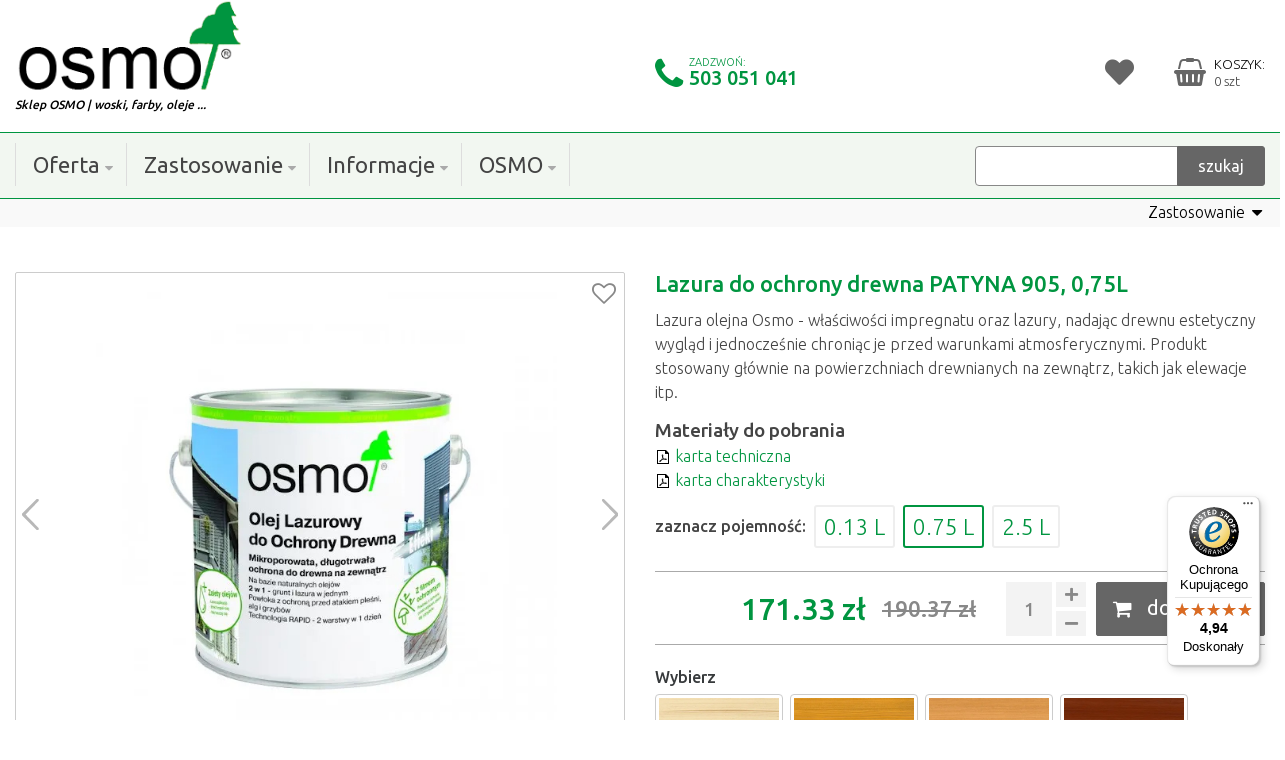

--- FILE ---
content_type: text/html; charset=utf-8
request_url: https://skleposmo.pl/art288_lazura-do-ochrony-drewna-patyna-905-0-75l.html
body_size: 10083
content:
<!DOCTYPE html>
<html>
<head>
 <meta charset="utf-8" />
 <meta name="viewport" content="width=device-width, initial-scale=1" />
 <meta name="robots" content="index,follow" />
 <title>OSMO Lazura do ochrony drewna PATYNA 905, 0,75L - Lazury olejne</title>
 <meta name="description" content="Lazura olejna Osmo - właściwości impregnatu oraz lazury, nadając drewnu estetyczny wygląd i jednocześnie chroniąc je przed warunkami atmosferycznymi. Produkt stosowany głównie na powierzchniach drewnianych na zewnątrz" />
 <meta name="keywords" content="skleposmo, pielęgnacja drewna, sprzedaż profesjonalnych wosków, lakierów, olejowosków osmo, pielęgnacji podłóg drewnianych, osmo lazura, ochrony drewna patyna 905, 75l - lazury olejne, nadając drewnu estetyczny wygląd, jednocześnie chroniąc je, warunkami atmosferycznymi, produkt stosowany głównie, powierzchniach drewnianych, zewnątrz" />

 <meta property="og:locale" content="pl_PL">
 <meta property="og:type" content="product">
 <meta property="og:url" content="https://skleposmo.pl/art288_lazura-do-ochrony-drewna-patyna-905-0-75l.html">
 <meta property="og:title" content="Lazura do ochrony drewna PATYNA 905, 0,75L">
 <meta property="og:description" content="Lazura olejna Osmo - właściwości impregnatu oraz lazury, nadając drewnu estetyczny wygląd i jednocześnie chroniąc je przed warunkami atmosferycznymi. Produkt stosowany głównie na powierzchniach drewnianych na zewnątrz, takich jak elewacje itp.">
 <meta property="og:image" content="https://skleposmo.pl/gallery/m1734527586.jpg">
 <meta property="product:price:amount" content="171.33">
 <meta property="product:price:currency" content="PLN">

 <link rel="shortcut icon" href="favicon.ico" />
 <link rel="canonical" href="https://skleposmo.pl/" />
 <link rel="stylesheet" type="text/css" href="css/owl.carousel.css" />
 <link rel="stylesheet" type="text/css" href="css/bootstrap.css" />
 <link rel="stylesheet" type="text/css" href="css/style.css" />
 <link rel="stylesheet" href="https://fonts.googleapis.com/css?family=Ubuntu:300,400,500&subset=latin-ext" />
 <link rel="stylesheet" href="https://pro.fontawesome.com/releases/v5.15.4/css/all.css" />
 <link rel="stylesheet" type="text/css" href="https://maxcdn.bootstrapcdn.com/font-awesome/4.7.0/css/font-awesome.min.css" />
 <script src="https://ajax.googleapis.com/ajax/libs/jquery/2.2.4/jquery.min.js"></script>

 <link rel="stylesheet" type="text/css" href="add/galleria/galleria.css" />

 <link rel="stylesheet" type="text/css" href="add/galleria/galleria.css" />

</head>
<body>

<header id="header">

<div class="header-top">
<div class="container">
<div class="row">

<div class="col-xl-6 col-lg-6 col-md-5 col-sm-12 col-xs-12">
<a class="logo" title="OSMO oleje, woski, farby do drewna ..." href="https://skleposmo.pl/"><img src="img/logo.png" /></a>
<br />
<i class="logo-txt">Sklep OSMO | woski, farby, oleje ...</i>
</div>

<div class="col-xl-6 col-lg-6 col-md-7 col-sm-12 col-xs-12">

<div class="shop-menu hand" onclick="location.href='https://skleposmo.pl/cart.html'">
<div>
<p>KOSZYK:</p>0 szt<br /></div>
<i class="fa fa-shopping-basket"></i>
</div>

<div class="ulubione">
<a href="ulubione.html">
<i class="fas fa-heart"></i>
<span id="ulubione">
&nbsp; &nbsp;</span>
</a>
</div>
<!--
<div class="login">
<a href="hurt.php"><i class="fas fa-user-lock"></i></a>
</div>
-->
<div class="txt-top">
<p><i class="fa fa-phone"></i></p>
<p><span>ZADZWOŃ:</span></p>
<p><span style="font-size: 20px; line-height: 15px;"> <b><a href="tel:503051041">503 051 041</a></b></span></p></div>

</div>

</div>
</div>
</div>

<div class="header-menu" id="m">
 <div class="container">
  <div class="row">

<div class="col-lg-3 col-sm-12 col-xs-9 pull-xs-right">
<div class="search-box">
<form class="navbar-form" role="search" name="search" action="search.html" method="post">
<div class="input-group">
<input class="form-control" list="search" type="text" name="search" maxlength="255">
<div class="input-group-btn"><button class="btn btn-default" type="submit">szukaj</button></div>
</div>
</form>
</div>
</div>


<!--menu-->
<div class="col-lg-9 col-sm-12 col-xs-3 pull-xs-right">

<nav class="mainmenu">
<button class="navbar-toggler hidden-sm-up" type="button" data-toggle="collapse" data-target="#navbar-header" aria-controls="navbar-header"><i class="fa fa-bars"></i></button>
<div class="collapse navbar-toggleable-xs" id="navbar-header">
<ul class="nav navbar-nav" role="tablist">
<li class="nav-item dr-d dropdown"><span class="menu-link nav-link">Oferta<i class="fa fa-caret-down"></i></span><i class="m-plus collapsed"></i>
<ul id="ms20" class="dr-m dropdown-menu collapse">
 <li class="dr-r dropright"><a class="menu-link dropdown-item dropdown-toggle" href="https://skleposmo.pl/zastosowanie9_mycie-i-pielegnacja.html"><img src="gallery/i1738959108.jpg" />Mycie i pielęgnacja</a><i class="m-plus collapsed"></i>
  <ul id="zast9" class="dr-m dropdown-menu ">
 <li><a class="menu-link dropdown-item" href="https://skleposmo.pl/zastosowanie4_wewnatrz.html">wewnątrz</a></li>
 <li><a class="menu-link dropdown-item" href="https://skleposmo.pl/zastosowanie10_na-zewnatrz.html">na zewnątrz</a></li>
  </ul>
 </li>
 <li class="dr-r dropright"><a class="menu-link dropdown-item dropdown-toggle" href="https://skleposmo.pl/zastosowanie1_powloki-do-wewnatrz.html"><img src="gallery/i1736168997.png" />Powłoki do wewnątrz</a><i class="m-plus collapsed"></i>
  <ul id="zast1" class="dr-m dropdown-menu ">
 <li><a class="menu-link dropdown-item" href="https://skleposmo.pl/zastosowanie2_woski-twarde-olejne.html">woski twarde olejne</a></li>
 <li><a class="menu-link dropdown-item" href="https://skleposmo.pl/zastosowanie3_bejce-olejne-woski-dekoracyjne.html">bejce olejne, woski dekoracyjne</a></li>
 <li><a class="menu-link dropdown-item" href="https://skleposmo.pl/zastosowanie13_impregnaty-podklady.html">impregnaty, podkłady</a></li>
  </ul>
 </li>
 <li class="dr-r dropright"><a class="menu-link dropdown-item dropdown-toggle" href="https://skleposmo.pl/zastosowanie6_powloki-na-zewnatrz.html"><img src="gallery/i1736169013.png" />Powłoki na zewnątrz</a><i class="m-plus collapsed"></i>
  <ul id="zast6" class="dr-m dropdown-menu ">
 <li><a class="menu-link dropdown-item" href="https://skleposmo.pl/zastosowanie8_oleje-do-tarasow.html">oleje do tarasów</a></li>
 <li><a class="menu-link dropdown-item" href="https://skleposmo.pl/zastosowanie17_oleje-ochronne-uv.html">oleje ochronne UV</a></li>
 <li><a class="menu-link dropdown-item" href="https://skleposmo.pl/zastosowanie7_lazury-olejne.html">lazury olejne</a></li>
 <li><a class="menu-link dropdown-item" href="https://skleposmo.pl/zastosowanie18_lazury-wodne.html">lazury wodne</a></li>
 <li><a class="menu-link dropdown-item" href="https://skleposmo.pl/zastosowanie15_farby-kryjace.html">farby kryjące</a></li>
 <li><a class="menu-link dropdown-item" href="https://skleposmo.pl/zastosowanie14_impregnaty.html">Impregnaty</a></li>
  </ul>
 </li>
 <li class="dr-r dropright"><a class="menu-link dropdown-item dropdown-toggle" href="https://skleposmo.pl/zastosowanie5_narzedzia-i-akcesoria.html"><img src="gallery/i1738959352.png" />Narzędzia i akcesoria</a><i class="m-plus collapsed"></i>
  <ul id="zast5" class="dr-m dropdown-menu ">
 <li><a class="menu-link dropdown-item" href="https://skleposmo.pl/zastosowanie12_podstawowe.html">podstawowe</a></li>
 <li><a class="menu-link dropdown-item" href="https://skleposmo.pl/zastosowanie16_profesjonalne.html">profesjonalne</a></li>
  </ul>
 </li>
</ul>
</li>
<li class="nav-item dr-d dropdown"><span class="menu-link nav-link">Zastosowanie<i class="fa fa-caret-down"></i></span><i class="m-plus collapsed"></i>
<ul id="ms21" class="dr-m dropdown-menu collapse">
 <li class="dr-r dropright"><a class="menu-link dropdown-item dropdown-toggle" href="https://skleposmo.pl/przeznaczenie2_wewnatrz.html"><img src="gallery/i1736167217.png" />WEWNĄTRZ</a><i class="m-plus collapsed"></i>
  <ul id="przez2" class="dr-m dropdown-menu ">
 <li><a class="menu-link dropdown-item" href="https://skleposmo.pl/przeznaczenie3_podlogi-i-schody-drewniane.html">podłogi i schody drewniane</a></li>
 <li><a class="menu-link dropdown-item" href="https://skleposmo.pl/przeznaczenie4_sciany-i-sufity-drewniane.html">ściany i sufity drewniane</a></li>
 <li><a class="menu-link dropdown-item" href="https://skleposmo.pl/przeznaczenie7_meble.html">meble</a></li>
 <li><a class="menu-link dropdown-item" href="https://skleposmo.pl/przeznaczenie6_blaty-i-stoly.html">blaty i stoły</a></li>
 <li><a class="menu-link dropdown-item" href="https://skleposmo.pl/przeznaczenie20_okna-i-drzwi.html">okna i drzwi</a></li>
 <li><a class="menu-link dropdown-item" href="https://skleposmo.pl/przeznaczenie8_mycie-i-konserwacja.html">mycie i konserwacja</a></li>
  </ul>
 </li>
 <li class="dr-r dropright"><a class="menu-link dropdown-item dropdown-toggle" href="https://skleposmo.pl/przeznaczenie10_na-zewnatrz.html"><img src="gallery/i1736167400.png" />NA ZEWNĄTRZ</a><i class="m-plus collapsed"></i>
  <ul id="przez10" class="dr-m dropdown-menu ">
 <li><a class="menu-link dropdown-item" href="https://skleposmo.pl/przeznaczenie11_elewacje-altany.html">elewacje, altany</a></li>
 <li><a class="menu-link dropdown-item" href="https://skleposmo.pl/przeznaczenie14_ploty-pergole.html">płoty, pergole</a></li>
 <li><a class="menu-link dropdown-item" href="https://skleposmo.pl/przeznaczenie17_meble-ogrodowe.html">meble ogrodowe</a></li>
 <li><a class="menu-link dropdown-item" href="https://skleposmo.pl/przeznaczenie13_tarasy-drewniane.html">tarasy drewniane</a></li>
 <li><a class="menu-link dropdown-item" href="https://skleposmo.pl/przeznaczenie18_tarasy-kompozytowe.html">tarasy kompozytowe</a></li>
 <li><a class="menu-link dropdown-item" href="https://skleposmo.pl/przeznaczenie15_czyszczenie-konserwacja.html">czyszczenie konserwacja</a></li>
  </ul>
 </li>
</ul>
</li>
<li class="nav-item dr-d dropdown"><span class="menu-link nav-link">Informacje<i class="fa fa-caret-down"></i></span><i class="m-plus collapsed"></i>
<ul id="ms4" class="dr-m dropdown-menu collapse">
 <li><a class="menu-link dropdown-item" href="https://skleposmo.pl/kontakt.html">Kontakt</a></li>
 <li><a class="menu-link dropdown-item" href="https://skleposmo.pl/wysylka.html">Wysyłka</a></li>
 <li><a class="menu-link dropdown-item" href="https://skleposmo.pl/regulamin.html">Regulamin</a></li>
</ul>
</li>
<li class="nav-item dr-d dropdown"><span class="menu-link nav-link">OSMO<i class="fa fa-caret-down"></i></span><i class="m-plus collapsed"></i>
<ul id="ms22" class="dr-m dropdown-menu collapse">
 <li><a class="menu-link dropdown-item" href="https://skleposmo.pl/katalogi.html">Katalogi</a></li>
 <li><a class="menu-link dropdown-item" href="https://skleposmo.pl/faq.html">FAQ</a></li>
</ul>
</li>
</ul>
</div>
</nav>
</div>
  </div>
 </div>
</div>
</header>


<div class="menu45">
 <div class="m45title">
  <div class="container">

<a class="r" href="#menu4" data-toggle="collapse" data-parent="#menu45"> Zastosowanie <i class="fa fa-caret-down"></i></a>
  </div>
 </div>
 <div class="clear panel" id="menu45">

  <div class="menu5 collapse" id="menu5">
   <div class="container">
   <br />

   </div>
  </div>

  <div class="menu4 collapse" id="menu4">
   <div class="container">
    <div class="row">
<div class="col-xs-12 col-sm-6">
<a class="m4item1" href="https://skleposmo.pl/przeznaczenie2_wewnatrz.html#m"><img src="gallery/i1736167217.png" />WEWNĄTRZ</a>
 <a class="m4item2" href="https://skleposmo.pl/przeznaczenie3_podlogi-i-schody-drewniane.html#m">podłogi i schody drewniane</a>
 <a class="m4item2" href="https://skleposmo.pl/przeznaczenie4_sciany-i-sufity-drewniane.html#m">ściany i sufity drewniane</a>
 <a class="m4item2" href="https://skleposmo.pl/przeznaczenie7_meble.html#m">meble</a>
 <a class="m4item2" href="https://skleposmo.pl/przeznaczenie6_blaty-i-stoly.html#m">blaty i stoły</a>
 <a class="m4item2" href="https://skleposmo.pl/przeznaczenie20_okna-i-drzwi.html#m">okna i drzwi</a>
 <a class="m4item2" href="https://skleposmo.pl/przeznaczenie8_mycie-i-konserwacja.html#m">mycie i konserwacja</a>
</div>
<div class="col-xs-12 col-sm-6">
<a class="m4item1" href="https://skleposmo.pl/przeznaczenie10_na-zewnatrz.html#m"><img src="gallery/i1736167400.png" />NA ZEWNĄTRZ</a>
 <a class="m4item2" href="https://skleposmo.pl/przeznaczenie11_elewacje-altany.html#m">elewacje, altany</a>
 <a class="m4item2" href="https://skleposmo.pl/przeznaczenie14_ploty-pergole.html#m">płoty, pergole</a>
 <a class="m4item2" href="https://skleposmo.pl/przeznaczenie17_meble-ogrodowe.html#m">meble ogrodowe</a>
 <a class="m4item2" href="https://skleposmo.pl/przeznaczenie13_tarasy-drewniane.html#m">tarasy drewniane</a>
 <a class="m4item2" href="https://skleposmo.pl/przeznaczenie18_tarasy-kompozytowe.html#m">tarasy kompozytowe</a>
 <a class="m4item2" href="https://skleposmo.pl/przeznaczenie15_czyszczenie-konserwacja.html#m">czyszczenie konserwacja</a>
</div>

    </div>
   </div>
  </div>

 </div>
</div>

<main id="main">
<!--content-->
<div class="container">

<div class="art">
 <div class="row">
  <div class="col-sm-6 pull-sm-right">
   <div class="product-title">
<h1>Lazura do ochrony drewna PATYNA 905, 0,75L</h1>
<p class="k-opis">Lazura olejna Osmo - właściwości impregnatu oraz lazury, nadając drewnu estetyczny wygląd i jednocześnie chroniąc je przed warunkami atmosferycznymi. Produkt stosowany głównie na powierzchniach drewnianych na zewnątrz, takich jak elewacje itp.</p>

<div class="pdf">
 <b>Materiały do pobrania</b><br />
 <a target="_blank" href="pdf/karta-1.pdf"><img src="img/ico/pdf2.png" /> karta techniczna</a><br />
<a target="_blank" href="pdf/sdb-hsoe-700-907-osmo-olej-lazurowy-do-ochrony-drewna-pl-22-1-v2.pdf"><img src="img/ico/pdf2.png" /> karta charakterystyki</a><br />

 </div>

   </div>
  </div>

<!--galeria produktu-->
<div id="p" class="col-sm-6">
<div class="border m-b-10">
<img style="display:none;" src="gallery/d1734527586.jpg" />
<script src="add/galleria/galleria-1.2.9.min.js"></script>
<div id="galleria">
<a href="gallery/d1734527586.jpg"><img src="gallery/i1734527586.jpg" data-big="gallery/d1734527586.jpg" title="Lazura do ochrony drewna PATYNA 905, 0,75L" /></a>
<a href="gallery/d1734626074.png"><img src="gallery/i1734626074.png" data-big="gallery/d1734626074.png" title="Lazura do ochrony drewna PATYNA 905, 0,75L" /></a>

</div><i class="ulub fa fa-heart-o" onclick="$(this).addClass('on'); displayId('ulubione','?ulubione=288')"></i><div class="clear"></div>
<div class="pojemnosc"><p>0.75 L</p></div>
<div class="kolor">wybrano: <br /><div><img src="gallery/i1734626031.png" alt="" /></div><p>905<br />patyna<br /></p></div>

<br class="clear" />
</div>
</div>
<div class="clear-r"></div>
  <!--product-info-->
  <div class="col-sm-6 pull-sm-right">
   <div class="product-info">
<div class="l"><p><b>zaznacz pojemność: </b></p></div>
<div class="wyb-poj"><div><a href="art286_lazura-do-ochrony-drewna-patyna-905-0-125l.html#p">0.13 L </a></div><div class="poj-active"><a href="art288_lazura-do-ochrony-drewna-patyna-905-0-75l.html#p">0.75 L </a></div><div><a href="art287_lazura-do-ochrony-drewna-patyna-905-2-5l.html#p">2.5 L </a></div></div>
<div class="clear1px"></div>
<form name="add" action="https://skleposmo.pl/cart_add_288_lazura-do-ochrony-drewna-patyna-905-0-75l.html" method="post"><div class="price"><div class="cena"><span>171.33 zł</span> <s>190.37 zł</s></div>
<div class="szt"><input id="qty" name="qty" value="1" size="4" pattern="[0-9]*" /><div class="qty-plus"  onclick="Szt(+1,98);"><i class="fas fa-plus"></i></div><div class="qty-minus" onclick="Szt(-1,98);"><i class="fas fa-minus"></i></div></div>
<button type="submit" class="btn btn-revers btn-lg"><i class="fa fa-shopping-cart m-r-10"> </i> do koszyka</button><div class="clear1px m-b-10"></div>
</div></form>
   </div>
  </div>
<div class="col-sm-6"><div class="grupuj"><b>Wybierz</b><br /><div><a title="bezbarwna, matowa" href="art240_lazura-do-ochrony-drewna-bezbarwna-matowa-701-0-75l.html#p"><img src="gallery/i1734642274.png" /></a><a title="sosna " href="art236_lazura-do-ochrony-drewna-sosna-700-0-75l.html#p"><img src="gallery/i1734643528.png" /></a><a title="modrzew " href="art244_lazura-do-ochrony-drewna-modrzew-702-0-75l.html#p"><img src="gallery/i1734643339.png" /></a><a title="mahoń " href="art248_lazura-do-ochrony-drewna-mahon-703-0-75l.html#p"><img src="gallery/i1734643176.png" /></a><a title="dąb " href="art251_lazura-do-ochrony-drewna-dab-706-0-75l.html#p"><img src="gallery/i1734642890.png" /></a><a title="orzech " href="art254_lazura-do-ochrony-drewna-orzech-707-0-75l.html#p"><img src="gallery/i1734642650.png" /></a><a title="teak " href="art257_lazura-do-ochrony-drewna-teak-708-0-75l.html#p"><img src="gallery/i1734643007.png" /></a><a title="pinia " href="art261_lazura-do-ochrony-drewna-pinia-710-0-75l.html#p"><img src="gallery/i1734642480.png" /></a><a title="heban " href="art264_lazura-do-ochrony-drewna-heban-712-0-75l.html#p"><img src="gallery/i1734641603.png" /></a><a title="palisander " href="art267_lazura-do-ochrony-drewna-palisander-727-0-75l.html#p"><img src="gallery/i1734641255.png" /></a><a title="cedr " href="art270_lazura-do-ochrony-drewna-cedr-728-0-75l.html#p"><img src="gallery/i1734641978.png" /></a><a title="choinkowa zieleń " href="art273_lazura-do-ochrony-drewna-choinkowa-zielen-729-0-75l.html#p"><img src="gallery/i1734641759.png" /></a><a title="daglezja " href="art276_lazura-do-ochrony-drewna-daglezja-731-0-75l.html#p"><img src="gallery/i1734640925.png" /></a><a title="jasny dąb " href="art279_lazura-do-ochrony-drewna-jasny-dab-732-0-75l.html#p"><img src="gallery/i1734640661.png" /></a><a title="biały " href="art282_lazura-do-ochrony-drewna-bialy-900-0-75l.html#p"><img src="gallery/i1734640411.png" /></a><a title="szarość bazaltowa " href="art285_lazura-do-ochrony-drewna-szarosc-bazaltowa-903-0-75l.html#p"><img src="gallery/i1734626354.png" /></a><a class="kol-active" title="patyna " href="art288_lazura-do-ochrony-drewna-patyna-905-0-75l.html#p"><img src="gallery/i1734626031.png" /></a><a title="perłowy szary " href="art291_lazura-do-ochrony-drewna-perlowy-szary-906-0-75l.html#p"><img src="gallery/i1734626632.png" /></a><a title="kwarcowy szary " href="art321_lazura-do-ochrony-drewna-kwarcowy-szary-907-0-75l.html#p"><img src="gallery/i1734625242.png" /></a></div></div><div class="clear1px m-b-20"></div>
</div>

 </div>
<br />
<div>
<b>pasujące produkty</b>
<div class="product6">
<div class="row">
<div class="col-lg-2 col-md-3 col-sm-4 col-xs-6"><div class="product6-col"><div class="product6-img" onclick="location.href='art544_zestaw-do-odzywiczania-181.html#p'"><a href="art544_zestaw-do-odzywiczania-181.html#p"><img src="gallery/m1711537247.png" alt="Zestaw do odżywiczania 181" /></a>
</div>
<div onclick="location.href='art544_zestaw-do-odzywiczania-181.html#p'"><div class="product6-price"><span>131.25 zł</span><s>145.83 zł</s></div>
<h4><a href="art544_zestaw-do-odzywiczania-181.html#p">Zestaw do odżywiczania 181</a></h4>
</div>
<div class="btn btn-revers" onclick="location.href='https://skleposmo.pl/'+'cart_add_544_'+'zestaw-do-odzywiczania-181.html'"><i class="fa fa-shopping-cart m-r-10"> </i> do koszyka</div></div></div><div class="col-lg-2 col-md-3 col-sm-4 col-xs-6"><div class="product6-col"><div class="product6-img" onclick="location.href='art569_pedzel-do-malowania-100-mm-nr-kat-160.html#p'"><a href="art569_pedzel-do-malowania-100-mm-nr-kat-160.html#p"><img src="gallery/m1711113780.jpg" alt="Pędzel do malowania 100 mm nr kat. 160" /></a>
</div>
<div onclick="location.href='art569_pedzel-do-malowania-100-mm-nr-kat-160.html#p'"><div class="product6-price"><span>89.22 zł</span><s>99.14 zł</s></div>
<h4><a href="art569_pedzel-do-malowania-100-mm-nr-kat-160.html#p">Pędzel do malowania 100 mm nr kat. 160</a></h4>
</div>
<div class="btn btn-revers" onclick="location.href='https://skleposmo.pl/'+'cart_add_569_'+'pedzel-do-malowania-100-mm-nr-kat-160.html'"><i class="fa fa-shopping-cart m-r-10"> </i> do koszyka</div></div></div><div class="col-lg-2 col-md-3 col-sm-4 col-xs-6"><div class="product6-col"><div class="product6-img" onclick="location.href='art484_zestaw-maly-do-aplikacji-143.html#p'"><a href="art484_zestaw-maly-do-aplikacji-143.html#p"><img src="gallery/m1734683594.jpg" alt="Zestaw mały do aplikacji 143" /></a>
</div>
<div onclick="location.href='art484_zestaw-maly-do-aplikacji-143.html#p'"><div class="product6-price"><span>151.06 zł</span><s>167.85 zł</s></div>
<h4><a href="art484_zestaw-maly-do-aplikacji-143.html#p">Zestaw mały do aplikacji 143</a></h4>
</div>
<div class="btn btn-revers" onclick="location.href='https://skleposmo.pl/'+'cart_add_484_'+'zestaw-maly-do-aplikacji-143.html'"><i class="fa fa-shopping-cart m-r-10"> </i> do koszyka</div></div></div><div class="col-lg-2 col-md-3 col-sm-4 col-xs-6"><div class="product6-col"><div class="product6-img" onclick="location.href='art475_impregnat-do-drewna-wr-aqua-bezbarwny-4008-0-75l.html#p'"><a href="art475_impregnat-do-drewna-wr-aqua-bezbarwny-4008-0-75l.html#p"><img src="gallery/m1752218004.jpg" alt="Impregnat do drewna WR AQUA BEZBARWNY 4008, 0,75L" /></a>
</div>
<div onclick="location.href='art475_impregnat-do-drewna-wr-aqua-bezbarwny-4008-0-75l.html#p'"><div class="product6-price"><span>113.57 zł</span><s>126.19 zł</s></div>
<h4><a href="art475_impregnat-do-drewna-wr-aqua-bezbarwny-4008-0-75l.html#p">Impregnat do drewna WR AQUA BEZBARWNY 4008, 0,75L</a></h4>
</div>
<div class="btn btn-revers" onclick="location.href='https://skleposmo.pl/'+'cart_add_475_'+'impregnat-do-drewna-wr-aqua-bezbarwny-4008-0-75l.html'"><i class="fa fa-shopping-cart m-r-10"> </i> do koszyka</div></div></div>
</div>
</div>
<div class="clearfix"></div>
</div>

<br />
<b></b>
<hr class="m-t-0" />
<div class="opis"><div class="row">
<div class="m-l-15">
<div class="pull-md-right col-md-10 col-xs-12 m-l--15">
<h1><span style="color: #008000;">Lazura do ochrony drewna - zewnętrzna</span></h1>
<h4><span style="color: #000000;">Patyna 905</span></h4>
</div>
<div class="pull-left col-md-2 col-xs-12 p-l-0 m-r-15">
<div class="row">
<div class="col-sm-12 col-xs-12 text-left m-b-15"><img class="img-fluid border" src="gallery/d1734970474.png" alt="" /></div></div>
</div>
<div class="m-r-15">
<p style="text-align: justify;"><strong>L</strong>azura olejna do ochrony drewna to dekoracyjna, transparentnie barwiąca powłoka do ochrony drewna na zewnątrz. Idealnie nadaje się do drzwi, okien, okiennic, wiat garażowych, fasad, balkonów, tarasów, bram, pergoli, mebli ogrodowych oraz altanek. Została opracowana na bazie naturalnych olejów roślinnych, które wnikają głęboko w drewno zachowując jego elastyczność i zdrowy wygląd. Nadaje piękny kolor, pozostawiając doskonale widoczny rysunek słojów drewna.</p>
<h6><span style="color: #008000;"><strong>Zalety:</strong></span></h6>
<p style="text-align: justify;">Główną zaletą ochronnego oleju lazurującego OSMO do drewna jest jego opłacalność, nie jest wymagany podkład, wystarczy nałożyć dwie warstwy na wyszlifowaną powierzchnię. Żywotność zależy od wielu czynników, ale średnio odnowienie zajmie około 7 lat. Do odnowienia nie potrzebujesz kosztownego szlifowania, wystarczy nałożyć jedną warstwę lazury na starą powłokę.</p>
<ul style="list-style-type: circle;">
<li>grunt i lazura w jednej powłoce hydrofobowa, wysoce odporna na działanie czynników atmosferycnych i promieni UV</li>
<li>mikroporowata powłoka, pozwalająca drewnu swobodnie oddychać</li>
<li>powłoka jest chroniona przed atakiem pleśni, glonów i grzybów</li>
</ul>
<h6 style="text-align: justify;"><span style="color: #008000;">Opis:</span></h6>
<p style="text-align: justify;">Lazura OSMO to kolorowa powłoka do stosowania na zewnątrz. OSMO opiera się na mieszance olejów, które wnikają głęboko w strukturę drewna i zapewniają niezawodną ochronę przed wilgocią, pozostawiając otwarte pory drewna, zmniejsza prawdopodobieństwo pęcznienia i kurczenia się. Ponadto nadaje powierzchni właściwości hydrofobowe. Ze względu na zawartość dużej ilości pigmentu barwnego w oleju, drewno ma zapewniony piękny kolor i niezawodną ochronę przed promieniowaniem ultrafioletowym. Pomimo bogatej kolorystyki struktura drewna pozostaje zauważalna, jest podkreślona i staje się wyraźna. Lazura olejna zawiera biocydy które zapewnia prewencyjną ochronę przed rozwojem grzybów i pleśni.</p>
<h6 style="text-align: justify;"><span style="color: #008000;">Zastosowanie:</span></h6>
<p style="text-align: justify;">Lazura Osmo służy do malowania elewacji domów drewnianych, altan, pergoli, ogrodzeń i wszelkich innych budynków z drewna. Ponadto lazurę można wykorzystać do malowania tarasów ogrodowych jako 1 warstwa barwiąca natomiast druga i kolejna odnawiająca warstwa powinna być z oferty <a href="https://skleposmo.pl/art353_olej-tarasowy-007-bezbarwny-0-75l.html#p" title="OLEJE TARASOWE">olejów tarasowych</a>. Odcienie oleju lazurowego zależą od oryginalnego koloru drewna, przygotowania powierzchni czy sposobu aplikacji. Wynik może się różnić w zależności od próbki i zależy od gęstości warstwy i ziarnistości tarcz szlifierskich.</p>
<h6 style="text-align: justify;"><span style="color: #008000;">Wskazówki:</span></h6>
<ul style="list-style-type: circle;">
<li style="text-align: justify;">Powłoka po wyschnięciu ma najpierw delikatny połysk, a następnie staje się jedwabiście matowa.</li>
<li style="text-align: justify;">Jasne, transparentne odcienie lazury do drewna zapewniają ograniczoną ochronę UV (przed blaknięciem i szarzeniem pod wpływem promieni słonecznych), dlatego nie są zalecane do pokrywania mocno nasłonecznionych powierzchni.</li>
<li style="text-align: justify;">Jeżeli powierzchnia drewniana na zewnątrz (np. okna, fasady) ma mieć zapewnioną dodatkową ochronę UV, po całkowitym wyschnięciu Lazury Olejnej do Ochrony Drewna zalecamy pokrycie jej 1x warstwą <a href="https://skleposmo.pl/art401_olej-ochronny-uv-bezbarwny-410-na-zewnatrz-i-wewnatrz-2-5l.html#p" title="OLEJ OCHRONNY UV">Oleju Ochronnego UV</a> (410 wolnego od biocydów lub 420 z filmem ochronnym). Olej Ochronny UV dodatkowo zabezpieczy powierzchnię przed zabrudzeniem i przedłuży trwałość powłoki Olejnej do Ochrony Drewna (nie dotyczy <a href="https://skleposmo.pl/art282_lazura-do-ochrony-drewna-bialy-900-0-75l.html#p" title="BIAŁA LAZURA DO DREWNA">białej Lazury do Ochrony Drewna 900</a>).</li>
<li style="text-align: justify;">Jeśli pożądana jest dodatkowa ochrona przed pleśnią, sinizną lub owadami (szczególnie dla drzew iglastych, jak np. sosna), na drewno należy wcześniej – możliwie ze wszystkich stron – nałożyć <a href="https://skleposmo.pl/art476_impregnat-do-drewna-wr-aqua-bezbarwny-4008-2-5l.html#p" title="IMPREGNAT WR AQUA">Impregnat do Drewna WR</a>.</li>
<li style="text-align: justify;">Powierzchnia drewna musi być czysta, sucha i bez śladów zmrożenia (wilgotność max. 20%). Do aplikacji warto wybrać bezdeszczowe dni, aby lazura mogła wyschnąć. Jeśli to możliwe, drewno należy pokryć pierwszą warstwą lazury ze wszystkich stron jeszcze przed montażem.</li>
<li style="text-align: justify;">Lazura Olejna do Ochrony Drewna jest powłoką transparentną. Otrzymany kolor powierzchni zależy więc od naturalnego odcienia pokrywanego drewna i może się różnić od próbek na wzorniku. Dlatego każdorazowo – zwłaszcza w przypadku nieznanego podłoża – zaleca się wykonanie próby.</li>
<li style="text-align: justify;">Wszystkie odcienie lazury można ze sobą mieszać dla uzyskania nowego koloru. Od ilości 1 x 2,5L z każdego koloru wybranego do mieszania, można zamówić 186 klasycznych kolorów RAL i 1950 odcieni NCS. Lazury umożliwiają przebijanie podłoża, więc efekt końcowy może się różnić od kolorów RAL/NCS.</li>
<li style="text-align: justify;">Jeżeli drewno poszarzało, przed aplikacją Lazury Olejnej do Ochrony Drewna można mu przywrócić naturalną barwę przy pomocy <a href="https://skleposmo.pl/art596_zel-do-usuwania-szarosci-drewna-6609-2-5l-szczotka.html#p" title="ŻEL DO USUWANIA SZAROŚCI">Żelu do usuwania szarości drewna</a> firmy Osmo.</li>
<li style="text-align: justify;">Ze względu na zawartość biocydów Lazura Olejna do Ochrony Drewna jest zalecana tylko do drewna na zewnątrz. Aktywne składniki ograniczają ryzyko ataku alg i grzybów – w tym celu należy nałożyć 2 powłoki. Zgodnie z najnowszymi badaniami technicznymi, nie da się osiągnąć trwałej ochrony przed atakiem grzybów i glonów.</li>
<li style="text-align: justify;">Jeżeli drewno nie wchłania materiału tak samo na całej powierzchni, otrzymana powłoka może być niejednolita. Dla uzyskania równej, matowej powierzchni zalecamy wykończenie powłoki pigmentowej dodatkową warstwą bezbarwnej, matowej <a href="https://skleposmo.pl/art240_lazura-do-ochrony-drewna-bezbarwna-matowa-701-0-75l.html#p" title="LAZURA OLEJNA 701">Lazury Olejnej do Drewna (701).</a> Zmatowienie błyszczących miejsc nada powierzchni piękny, jednolity wygląd.</li>
</ul>
</div>
</div>
</div>
</div><div class="o-open"><img src="img/gb.png" /></div>
</div>

<!-- itemscope -->
<div itemtype="https://schema.org/Product" itemscope>
  <meta itemprop="name" content="Lazura do ochrony drewna PATYNA 905, 0,75L" />
  <meta itemprop="description" content="Lazura olejna Osmo - właściwości impregnatu oraz lazury, nadając drewnu estetyczny wygląd i jednocześnie chroniąc je przed warunkami atmosferycznymi. Produkt stosowany głównie na powierzchniach drewnianych na zewnątrz, takich jak elewacje itp." />
  <meta itemprop="gtin13" content="4006850839469" />
  <link itemprop="image" href="https://skleposmo.pl/gallery/m1734527586.jpg" />
  <div itemprop="offers" itemtype="https://schema.org/Offer" itemscope>
    <link itemprop="url" href="https://skleposmo.pl/art288_lazura-do-ochrony-drewna-patyna-905-0-75l.html" />
    <meta itemprop="price" content="171.33" />
    <meta itemprop="priceCurrency" content="PLN" />
    <meta itemprop="availability" content="https://schema.org/InStock" />
    <meta itemprop="itemCondition" content="https://schema.org/NewCondition" />
    <meta itemprop="priceValidUntil" content="2026-03-13" />
  </div>
  <div itemprop="brand" itemtype="https://schema.org/Brand" itemscope>
    <meta itemprop="name" content="Osmo" />
  </div>
</div>
</div>


<!--panel-15-->
<div  style="background-color:#eefbee; padding-top:20px; ">
<div class="container">
<table class="panel-t"><tr><td></td><td class="txt"><h5>Produkty OSMO </h5></td><td></td></tr></table>
<div class="panel-15 col-xs-3" style="padding:0;">
<img onclick="location.href='kat20_pielegnacja-i-akcesoria.html'" class="hand" src="gallery/d1734466014.jpg" />
<div onclick="location.href='kat20_pielegnacja-i-akcesoria.html'" class="panel-15-h"><h5><a href="kat20_pielegnacja-i-akcesoria.html">Mycie i pielęgnacja</a></h5></div>
</div>
<div class="panel-15 col-xs-3" style="padding:0;">
<img onclick="location.href='kat2_do-wewnatrz.html'" class="hand" src="gallery/d1734466064.jpg" />
<div onclick="location.href='kat2_do-wewnatrz.html'" class="panel-15-h"><h5><a href="kat2_do-wewnatrz.html">Oleje i woski do wewnątrz</a></h5></div>
</div>
<div class="panel-15 col-xs-3" style="padding:0;">
<img onclick="location.href='kat4_na-zewnatrz.html'" class="hand" src="gallery/d1734466187.jpg" />
<div onclick="location.href='kat4_na-zewnatrz.html'" class="panel-15-h"><h5><a href="kat4_na-zewnatrz.html">Farby i lazury na zewnątrz</a></h5></div>
</div>
<div class="panel-15 col-xs-3" style="padding:0;">
<img onclick="location.href='kat8_oleje-tarasowe-i-do-mebli-ogrodowych.html'" class="hand" src="gallery/d1734466251.jpg" />
<div onclick="location.href='kat8_oleje-tarasowe-i-do-mebli-ogrodowych.html'" class="panel-15-h"><h5><a href="kat8_oleje-tarasowe-i-do-mebli-ogrodowych.html">Tarasy i meble ogrodowe</a></h5></div>
</div>

</div>
</div>

<!--loga-->
<div class="panel13" style="padding-top:20px; padding-bottom:20px; ">
<div class="container">

<div class="carousel-box no-style">
 <div class="row">
 <div class="carousel">
<div class="col"><a href="search_regeneracjapodlog.html"><img src="gallery/m1736704193.png" alt="Regeneracja podłóg" /><br />Regeneracja podłóg</a></div>
<div class="col"><a href="search_mycieikonserwacja.html"><img src="gallery/m1736675613.png" alt="Mycie i konserwacja" /><br />Mycie i konserwacja</a></div>
<div class="col"><a href="szukaj_zestaw_0_38.html"><img src="gallery/m1736675713.png" alt="Zestawy pielęgnacyjne" /><br />Zestawy pielęgnacyjne</a></div>
<div class="col"><a href="search_doblatow.html"><img src="gallery/m1736675794.jpg" alt="Konserwacja blatów" /><br />Konserwacja blatów</a></div>
<div class="col"><a href="search_scianywewnetrzne.html"><img src="gallery/m1736675961.jpg" alt="Ściany wewnętrzne" /><br />Ściany wewnętrzne</a></div>
<div class="col"><a href="przeznaczenie3_podlogi-i-schody-drewniane.html"><img src="gallery/m1736676125.jpg" alt="Woski na podłogi" /><br />Woski na podłogi</a></div>

 </div>
 </div>
  <div>
  <a class="next" href="#"><img src="img/gr.png" /></a>
  <a class="prev" href="#"><img src="img/gl.png" /></a>
  </div>
</div>
</div>
</div>
<script async defer src="js/jquery.caroufredsel.js"></script>
</main>

<!--footer-->
<footer id="footer">

<div class="mapa">
<div class="container">
 <div class="row">
<div class="col-sm-4">
<h3><span style="color: #008a00;">sklep z produktami OSMO</span></h3>
<p>ul. Tarnowska 169</p>
<p>33-300 Nowy Sącz</p>
<p>POLSKA</p>
</div>
<div class="col-sm-4">
<p><i class="fa fa-envelope-o"></i> email:</p>
<p><a href="mailto:sklep@skleposmo.pl">sklep@skleposmo.pl</a></p>
</div>
<div class="col-sm-4">
<p><i class="fa fa-phone"></i> telefony:</p>
<p><a href="tel:+48503051041">sklep: 503 051 041</a></p>
</div>
 </div>
</div>
</div>

<div class="container">
 <div class="row">
  <div class="col-xl-8">
<!--menu dolne-->
<div class="menu-bottom">
<div class="row">
<div class="col-sm-3">
 <div class="menu-block">
  <h5>Oferta Osmo</h5>
<ul class="nav">
  <li><a href="kat2_do-wewnatrz.html">Do wewnątrz</a></li>
  <li><a href="kat4_na-zewnatrz.html">Na zewnątrz</a></li>
  <li><a href="kat20_pielegnacja-i-akcesoria.html">Pielęgnacja i akcesoria</a></li>
</ul>
<br /> </div>
</div>
<div class="col-sm-3">
 <div class="menu-block">
  <h5>Zastosowanie</h5>
<ul class="nav">
  <li><a href="przeznaczenie2_wewnatrz.html">WEWNĄTRZ</a></li>
  <li><a href="przeznaczenie10_na-zewnatrz.html">NA ZEWNĄTRZ</a></li>
</ul>
<br /> </div>
</div>
<div class="col-sm-3">
 <div class="menu-block">
  <h5>Informacje</h5>
<ul class="nav">
  <li><a href="kontakt.html">Kontakt</a></li>
  <li><a href="wysylka.html">Wysyłka</a></li>
  <li><a href="regulamin.html">Regulamin</a></li>
  <li><a href="polityka-prywatnosci.html">Polityka prywatności</a></li>
</ul>
<br /> </div>
</div>
<div class="col-sm-3">
 <div class="menu-block">
  <h5><a href="sitemap.html">Site map</a></h5>
<ul class="nav">
</ul>
<br /> </div>
</div>
<div class="clearfix"></div><div class="col-sm-3">
 <div class="menu-block">
  <h5><a href="dorabianie-kolorow.html">Dorabianie kolorów</a></h5>
<ul class="nav">
</ul>
<br /> </div>
</div>
</div>
</div>

  </div>
  <div class="col-xl-4">

<div class="social-media">

<a href="https://www.youtube.com/@skleposmo" target="_blank">
<span class="fa-stack fa-md">
 <i class="fa fa-circle-thin fa-stack-2x"></i>
 <i class="fa fa-youtube fa-stack-1x"></i>
</span>
</a>

<a href="https://www.instagram.com/skleposmo?igsh=MXI2a3pjdWdqaXNnMw==" target="_blank">
<span class="fa-stack fa-md">
 <i class="fa fa-circle-thin fa-stack-2x"></i>
 <i class="fa fa-instagram fa-stack-1x"></i>
</span>
</a>
</div>
<div class="stopka"><p style="text-align: justify;">OSMO to : Naturalna ochrona drewna - produkty osmo są najwyższej jakości i jedne z najlepszych na świecie. Oleje i woski twarde OSMO do podłóg drewnianych są niezwykle trwałe a zarazem ekologiczne. Lazury do drewna odporne na warunki atmosferyczne w różnych kolorach, impregnaty do drewna i środki do pielęgnacji podłóg i konserwacji mebli - także tych ogrodowych. Zapraszamy.</p></div>  </div>
 </div>
</div>

<div class="container">
 <div class="row">
  <div class="col-xs-12">
<div class="copyright"><p style="text-align: right;"><span style="font-size: 12pt;"><a href="https://skleposmo.pl/login.php">©</a> osmo</span></p></div>  </div>
 </div>
</div>

</footer>

<script>
function Szt(l,max){
 if(document.forms["add"].qty){
  var pole = document.forms["add"].qty;
  var liczba = parseInt(pole.value);
  if((liczba > 0 & l < 0 )||(liczba < max & l > 0 ))
   liczba = (liczba+l);
  if(liczba > max)
   liczba=max;
  else if(liczba < 1)
   liczba=1;
  pole.value = liczba;
 }
}
</script>

<script>
 $(function(){$('[data-toggle="tooltip"]').tooltip()})
</script>

<script>
$(".o-open").click(function(){
 $(".opis").css("max-height","none");
 $(".o-open").css("display","none");
});
</script>

<script type="application/ld+json">
{
  "@context": "https://schema.org/",
  "@type": "Product",
  "name": "Lazura do ochrony drewna PATYNA 905, 0,75L",
  "description": "Lazura olejna Osmo - właściwości impregnatu oraz lazury, nadając drewnu estetyczny wygląd i jednocześnie chroniąc je przed warunkami atmosferycznymi. Produkt stosowany głównie na powierzchniach drewnianych na zewnątrz, takich jak elewacje itp.",
  "image": "https://skleposmo.pl/gallery/m1734527586.jpg",
  "gtin": "4006850839469",
  "brand": {
    "@type": "Brand",
    "name": "Osmo"
  },
  "offers": {
    "@type": "Offer",
    "url": "https://skleposmo.pl/art288_lazura-do-ochrony-drewna-patyna-905-0-75l.html",
    "price": 171.33,
    "priceCurrency": "PLN",
    "priceValidUntil": "2026-03-11",
    "itemCondition": "https://schema.org/NewCondition",
    "availability": "https://schema.org/InStock"
  }
}
</script>

<script src="https://cdnjs.cloudflare.com/ajax/libs/tether/1.1.1/js/tether.min.js"></script>
<script src="js/bootstrap4.min.js"></script>
<script async defer src="js/script.js"></script>

<!-- gtag -->
<script async src="https://www.googletagmanager.com/gtag/js?id=G-HSE4W7SC2E"></script>
<script>
  window.dataLayer = window.dataLayer || [];
  function gtag(){dataLayer.push(arguments);}
  gtag('js', new Date());
  gtag('config', 'G-HSE4W7SC2E');
</script>

<!-- eTrusted -->
<script async
data-desktop-y-offset="0"
data-mobile-y-offset="0"
data-desktop-disable-reviews="false"
data-desktop-enable-custom="false"
data-desktop-position="right"
data-desktop-custom-width="156"
data-desktop-enable-fadeout="false"
data-disable-mobile="false"
data-disable-trustbadge="false"
data-mobile-custom-width="156"
data-mobile-disable-reviews="false"
data-mobile-enable-custom="false"
data-mobile-position="left"
data-mobile-enable-topbar="false"
data-mobile-enable-fadeout="true"
data-color-scheme="light"
charset="UTF-8"
src="//widgets.trustedshops.com/js/XDA55209CBA1196AF0B75F43564EE5762.js">
</script>

<!-- ciasteczka -->
<script id="Cookiebot" src="https://consent.cookiebot.com/uc.js" data-cbid="e86d425b-ed41-4e93-b6e4-e9d15bdcd9fc" data-blockingmode="auto" type="text/javascript"></script>

</body>
</html>



--- FILE ---
content_type: text/css
request_url: https://skleposmo.pl/css/style.css
body_size: 10076
content:
/*
009540 - zielony

*/




html { font-size: 100%; }
/* lg */
@media (min-width: 992px) and (max-width: 1279px) {
html{font-size:95%;}
}
/* md */
@media (min-width: 768px) and (max-width: 991px) {
html{font-size:90%;}
}
/* sm */
@media (min-width: 544px) and (max-width: 767px) {
html{font-size:85%;}
}
/* xs - */
@media (max-width: 543px) {
html{font-size:85%;}
}



html {animation: start 500ms;}
@keyframes start {
   0% {opacity: 0; }
  10% {opacity: 0; }
  30% {opacity: 0.5; }
 100% {opacity: 1; }
}



body {
 position:relative;
 background:#fff;
 font-weight:300;
 font-family: 'Ubuntu', sans-serif;
 font-size: 1.00rem;
}

h1{font-size:1.875em;}
h2{font-size:1.625em;}
h3{font-size:1.375em;}
h4{font-size:1.187em;}
h5{font-size:1.000em;}
h6{font-size:0.875em;}

h1, h2, h3, h4, h5, h6, p{
	padding:0;
	margin:0 0 10px;
}


a {
 transition: 100ms;
 color:#009540;
 text-decoration:none;
}
a:hover,
a:focus {
 text-decoration:none;
 outline:none;
 color:#009540;
}
ul {
	padding-left:7px;
	margin-left:7px;
}
ol {
	padding-left:9px;
	margin-left:9px;
}
li {
	margin-left:4px;
}



b,strong{font-weight:500;}

hr {border-top:1px solid #ccc;}



table {
	border-collapse:collapse;
}
td {
	padding:2px 4px;
	vertical-align:top;
	border:1px solid #ccc;
	font-size:0.875em;
}
th {
	vertical-align:middle !important;
	border:1px solid #ccc !important;
}
.table-bordered td,
.table-bordered th{
 border:1px solid #ccc;
}
.thead-default th{
 background:#ddd;
}

.img-responsive{
 width:100%;
}
.img-fluid{
 display:inline;
}


.header-top {
 padding:46px 0 10px;
 color:#000;
}





/*logo*/
.logo img{
 margin-top:-47px;
 width:230px;
}
.logo-txt {
 display:block;
 font-size:12px;
 color:#000;
 font-weight:500;
 padding-bottom:8px;
}

/*txt-top*/
.txt-top {
 margin-top:8px;
 color:#009540;
 font-size:11px
}
.txt-top .fa{
 font-size:36px;
 float:left;
 margin:2px 6px 0 0;
}
.txt-top p{
 margin:0 0 0;
 white-space: nowrap;
}
.txt-top a{
 color:#009540;
}

/*ulubione*/
.ulubione{
 float:right;
 margin:12px -2px 0 40px;
 text-align:right;
}
.ulubione i {
 color:#666;
 font-size:29px;
}
.ulubione span {
 color:#009540;
 font-size:10px;
 margin-left:-8px;
 line-height:15px;
 vertical-align:bottom;
}

/*login*/
.login {
 float:right;
 margin:12px 0 0 40px;
}
.login i{
 font-size:28px;
 color:#666;
}

/* koszyczek u góry */
.shop-menu {
 float:right;
 margin:12px 0 0 40px;
 line-height:12px;
}
.shop-menu div {
 float:right;
 color:#444;
 font-size:13px;
}
.shop-menu p {
 margin:0 0 5px;
 color:#000;
}
.shop-menu b {
 color:#444;
 font-size:12px;
 white-space: nowrap;
}
.shop-menu i {
 color:#666;
 font-size:28px;
 margin:0 8px 0 0;
}
.shop-menu:hover {
 color:#009500;
}

@media (min-width: 768px) and (max-width: 991px) {
.logo img {margin-bottom:3px;}
.logo-txt {font-size:11px;}
.txt-top {margin-left:30px;}
.txt-top .fa { font-size:14px;}
.shop-menu, .ulubione, .login {margin-left:20px;}
}
@media (max-width: 767px) {
.shop-menu, .ulubione, .login {margin-left:20px;}
}
@media (max-width: 450px) {
.logo img {margin-bottom:3px; width:220px;}
.logo-txt { font-size:11px;}
.txt-top .fa { font-size:14px;}
}







/* szukaj */
.search-box {
 margin:3px 0 2px;
}
.search-box .form-control {
 height:40px;
 color:#555;
 font-size:14px;
 border-color:#888 !important;
 padding-right:1px;
}
.search-box .btn {
 margin-left:-1px;
 padding:8px 20px;
 border-radius:3px;
}





.header-menu {
 background:#f2f7f1;
 padding:10px 0;
 margin:0px 0 0;
 border-top: 1px solid #009540;
 border-bottom: 1px solid #009540;
}


/* menu xs */
.navbar-toggler {
 background-color:#ddd;
 border-color:#bbb;
 margin-top:3px;
 padding: 0.62em 0.9rem;
}
.navbar-toggler:hover {
 background-color: #ccc;
 outline:none;
}



/* menu główne*/
.header-menu ul{
 padding:0;
 margin:0;
}
.header-menu .nav > li{
 margin:0 -1px 0 0;
 padding:0 13px 0 17px;
 border-left: solid 1px #ddd;
 border-right: solid 1px #ddd;
}
.header-menu .nav > li > a,
.header-menu .nav > li > span {
 color: #444;
 font-size:22px;
 font-weight:400;
 line-height:33px;
 padding:5px 0;
 margin:0;
 white-space:nowrap;
 cursor:pointer;
 cursor:hand;
}
.header-menu ul li a:hover,
.header-menu ul li span:hover,
.header-menu ul li a.active,
.header-menu ul li a.active:hover {
 color:#009540;
}
.header-menu .m-plus{
 display:none;
 color:#888;
 font-weight:300;
 font-style:normal;
}
.header-menu .nav-item .m-plus.collapsed:before{
 content: "\003E";
 font-size:24px;
 padding:0 10px;
 font-family:monospace;
 font-weight:100;
}
.header-menu .fa-caret-down{
 padding-left:5px;
 color:#aaa;
 font-size:14px !important;
}
.header-menu .dropdown-item img{
 width:28px;
 height:28px;
 margin:0 5px 0px -11px;
 vertical-align: -8px;
}


/* submenu ul */
.header-menu .dropdown-menu {
  background-color:#fff;
  padding:5px 0 !important;
  border-radius: 2px;
}

.header-menu .dr-d:hover > .dropdown-menu {
 display: block;
 margin-left: -1px;
 animation: fademenu 200ms;
}
@keyframes fademenu {
  0%   {opacity:0; transform:translateY(-20px);}
  100% {opacity:1; transform:translateY(0);}
}

.header-menu .dropdown-menu li {
  margin:0;
}
.header-menu .dropdown-menu li a:hover,
.header-menu .dropdown-menu li a.active,
.header-menu .dropdown-menu li a.active:hover {
 background: #eee;
}
.header-menu .dr-r {
    position: relative;
}
.header-menu .dr-r>.dropdown-menu {
    top: -3px;
    left: 100%;
    margin-left: -5px;
}
.header-menu .dr-r>a:after,
.header-menu .dr-r>span:after {
    float: right;
    border-color: transparent;
    border-style: solid;
    border-width: 5px 0 5px 5px;
    border-left-color: #bbb;
    margin-top: 9px;
    margin-right: -13px;
}
.header-menu .dr-r:hover>.dropdown-menu {
 display: block;
 animation: fadesubmenu 200ms;
}
@keyframes fadesubmenu {
  0%   {opacity:0; transform:translateX(-20px);}
  100% {opacity:1; transform:translateX(0);}
}






/*menu ugóry nr 2*/
.menu45 .m45title{
 line-height: 1.1;
 background:#f9f9f9;
 padding-top:5px;
 padding-bottom:5px;
 cursor:pointer;
 cursor:hand;
}
.menu45 .m45title a{color:#000;}
.menu45 .m45title .fa{font-size:18px; margin:0 3px; vertical-align:middle;}
.menu4{
 z-index: 995;
 background:#fff;
 margin:0;
 padding: 5px 0 10px;
 width:100%;
 border:none;
 border-bottom:1px solid #009540;
 box-shadow: 0px 3px 2px #fff;
}
.menu4 .row{display:flex; flex-wrap:wrap;}
.menu4 .m4item1 img{width:28px; margin-right:10px; margin-bottom:5px;}
.menu4 .m4item1{display:block; padding: 10px 0 6px 0; font-weight:500; color:#222;}
.menu4 .m4item2{display:block; padding: 1px 0 9px 38px; color:#000;}
.menu4 .m4item3{display:block; padding: 1px 0 9px 42px;}
.menu4 a:hover {color:#009540;}


@media (max-width: 543px) {
.menu45 .m45title{padding-top:10px; padding-bottom:10px; font-size:110%;}
.menu45 .m45title .fa{font-size:29px; line-height:18px;}
.menu4 {padding-bottom:0;}
.menu4 .col-xs-12{
 padding-top:6px;
 padding-bottom:8px;
 border-bottom:1px solid #ddd;
}
.menu4 .m4item1{font-size:120%;}
}






.content{
 margin-top:52px;
}
.content h1,
.content h2,
.content h3,
.content h4,
.content h5,
.content h6{
	color:#009540;
}




.form-control:focus {
 border-color:#0c9ba2;
}
.form-control:valid,
.form-control-success {
 border-color:#009540;
}
.form-control:invalid{
 border-color:#ff9900;
}
.form-control-danger {
 border-color:red !important;
}

.success {
 color:#009540;
}
.danger {
 color:red;
}






/* promocje zakladki*/
.promocje{
 margin:50px 0 15px;
 border-color:#bbb;
}
.promocje li{
 margin-left:0;
}
.promocje li a{
 padding:10px 16px 0 !important;
 font-size:20px;
 white-space: nowrap;
 color:#555;
}
.promocje .nav-item .active,
.promocje .nav-item .active:focus,
.promocje .nav-item .active:hover{
 border-color:#bbb #bbb #fff;
 background: linear-gradient(#f3f3f3, #fff);
 color:#009540;
}
.promocje .nav-item a:hover{
 border-color:#aaa #aaa transparent;
 color:#009540;
}
/* lg */
@media (min-width: 992px) and (max-width: 1279px) {
.promocje li a {font-size:17px; padding:10px 11px 0 !important;}
.tab-content .tab-pane.active .product .col-lg-4:last-child{ display: none;}
}
/* md */
@media (min-width: 768px) and (max-width: 991px) {
.promocje li a {font-size:16px; padding:10px 8px 0 !important;}
.promocje .nav-item i{display: none;}
}
/* sm */
@media (max-width: 767px) {
.promocje li a {padding:10px 17px 0 !important;}
.promocje .nav-item i{font-size:36px;}
}
/* xs - */
@media (max-width: 543px) {
.promocje .nav-item i{font-size:26px;}
}











/* zastosowanie*/
.zastosowanie{
 margin:0px 0 15px;
 border-color:#bbb;
}
.zastosowanie li{
 margin-left:0;
}
.zastosowanie li a{
 padding:10px 16px 0 !important;
 font-size:20px;
 white-space: nowrap;
 color:#555;
}
.zastosowanie .nav-item .active,
.zastosowanie .nav-item .active:focus,
.zastosowanie .nav-item .active:hover{
 border-color:#bbb #bbb #fff;
 background: linear-gradient(#f7f7f7, #fff);
 color:#009540;
}
.zastosowanie .nav-item a:hover{
 border-color:#aaa #aaa transparent;
 color:#009540;
}

.zast{
 border:1px solid #bbb;
 border-radius: 2px;
 background:#f3f3f3;
 margin-bottom:15px;
 height:70px;
 text-align:center;
 display: flex;
 flex-direction: column;
 justify-content: center;
}
.zast a{
 padding:5px;
 font-weight:400;
 color:#444;
 line-height:18px;
}
.zast.active,
.zast:hover{
 background:#fff;
}
.zast.active a{
 color:#009540;
}
.zast a:hover{
 color:#009540;
}
@media (max-width: 1279px) {
.zastosowanie li a{padding:7px 10px 0 !important; font-size:17px;}
}
@media (max-width: 991px) {
.zastosowanie li a{padding:6px 8px 0 !important; font-size:13px;}
}
@media (max-width: 767px) {
.zastosowanie{margin:0;}
.zastosowanie.nav-tabs {border-bottom:none; border-right:none; margin-right:-13px;}
.zastosowanie li {float:none !important; margin-left:0 !important; margin-right:-1px;}
.zastosowanie li a{padding:5px 6px 4px !important; font-size:17px;}
.zastosowanie .nav-item a:hover,
.zastosowanie .nav-item .active,
.zastosowanie .nav-item .active:focus,
.zastosowanie .nav-item .active:hover{border-bottom:1px solid #bbb; border-right:none; border-radius: 0.25rem 0 0 0.25rem; background-image: linear-gradient(to right, #f5f5f5, #fff);}
.zast {margin: 5px 0 0; height:50px;}
.zast-p2{margin-top:6px; border-right:1px solid #bbb;}
.menu5 .row{display:flex; flex-wrap:wrap;}
}
@media (max-width: 543px) {
.zastosowanie li a{padding:6px 3px 2px !important; font-size:15px;}
.zast-row {padding-left:10px; padding-right:10px}
.zast {margin: 5px -10px 0}
.zast a{padding:5px 1px !important; font-size:13px;}

}
@media (max-width: 360px) {
.zast a{font-size:12px;}
}








/* panel nagłówek */
.panel-t{
 width:100%;
 margin-bottom:20px;
}
.panel-t td{
 text-align:center;
 border:none;
 background:transparent url('../img/k1.png') center repeat-x;
}
.panel-t td.txt{
 width:10%;
 background:none;
 white-space: nowrap;
}
.panel-t td h5{
 font-size:24px;
 margin:0 20px 5px;
}



/* panel1 */
.panel-1 img{
 width:100%;
 border: solid 1px #ccc;
}
.panel-1 i{
 margin-right:4px;
}
.panel-1 h4{
 padding:15px 0 5px;
 color:#009540;
 font-weight:500;
}
.panel-1 a.btn{
 float:right;
 margin-top:-5px;
}
@media (min-width: 992px) and (max-width: 1279px) {
.panel-1 .row{font-size:90%}
}
@media (min-width: 768px) and (max-width: 991px) {
.panel-1 .row{font-size:80%;}
}


/* panel2 2x txt */
.panel-2 .row{
 font-size:95%;
}
.panel-2 .col{
 margin-bottom:20px;
}
.panel-2 i{
 margin-right:6px;
}
.panel-2 h2{
 color:#009540;
 font-weight:500;
}
.panel-2 .url{
 text-align:right;
 margin:0;
}
.panel-2 div.p2-item{
 height:100%;
}
@media (min-width: 992px) and (max-width: 1279px) {
.panel-2 .row{font-size:90%;}
}



/* panel3 tło slider */
.panel-3 .row{
 font-size:135%;
}
.panel-3 .carousel-indicators{
 bottom:1px;
}
.panel-3 i{
 margin-bottom:10px;
}
.panel-3 h3{
 font-weight:500;
}
.panel-3 .carousel-item{
 background-repeat: no-repeat;
 background-position: center;
 background-size: cover;
 height:360px;
}
.panel-3 .carousel-item img{
 max-width:1920px;
}
.panel-3 .carousel-control{width:6%;}
.panel-3 .carousel-caption{left:4%; right:4%;}
.panel-3 .carousel-txt{margin:auto; min-width:320px;}

/* lg */
@media (min-width: 992px) and (max-width: 1279px) {
.panel-3 .carousel-control{width:6%;}
.panel-3 .row{font-size:139%}
}
/* md */
@media (min-width: 768px) and (max-width: 991px) {
.panel-3 .carousel-control{width:7%;}
.panel-3 .row{font-size:128%;}
}
/* sm */
@media (min-width: 544px) and (max-width: 767px) {
.panel-3 .carousel-control{width:8%;}
.panel-3 .row{font-size:114%;}
}
/* xs - */
@media (max-width: 543px) {
.panel-3 .carousel-caption{left:3%; right:3%;}
.panel-3 .carousel-control{width:8%;}
.panel-3 .row{font-size:100%;}
}



/* panel4 img+txt */
.panel-4{
 font-size:105%;
}
.panel-4 i{
 margin-right:6px;
}
.panel-4 h2{
 color:#009540;
 font-weight:500;
}
.panel-4 .url-r{ text-align:right;}
.panel-4 .url-l{ text-align:left;}

/* lg */
@media (min-width: 992px) and (max-width: 1279px) {
.panel-4 {font-size:85%;}
.panel-4 .ptxt-l{ padding-left:0;}
.panel-4 .ptxt-r{ padding-right:0;}
}
/* md */
@media (min-width: 768px) and (max-width: 991px) {
.panel-4 {font-size:120%;}
}
/* sm */
@media (min-width: 544px) and (max-width: 767px) {
.panel-4 {font-size:110%;}
}
/* xs - */
@media (max-width: 543px) {
.panel-4 {font-size:100%;}
.panel-4 .ptxt-l{ padding-left:0;}
.panel-4 .ptxt-r{ padding-right:0;}
}
/* xs | */
@media (max-width: 449px) {
.panel-4 {font-size:80%;}

}



/* panel5 (2x obrazek + tekst na dole) */
.panel-5 i{
 margin-right:6px;
}
.panel-5 h2{
 color:#009540;
 font-weight:500;
}
.panel-5 .url{
 text-align:right;
}



/* Panel6 (1x obrazek + tekst po prawej) */
.panel-6 .row{
 font-size:110%;
}
.panel-6 i{
 margin-right:6px;
}
.panel-6 h2{
 color:#009540;
 font-weight:500;
}
.panel-6 .url{
 text-align:right;
}
@media (min-width: 992px) and (max-width: 1279px) {
.panel-6 .row{font-size:95%;}
}
@media (min-width: 768px) and (max-width: 991px) {
.panel-6 .row{font-size:90%;}
}
@media (max-width: 767px) {
.panel-6 .row{font-size:100%;}
}


/* panel7 3x txt */
.panel-7 i{
 margin-right:6px;
}
.panel-7 .col{
 margin-bottom:20px;
}
.panel-7 h3{
 color:#009540;
 font-weight:500;
}
.panel-7 .url{
 text-align:right;
 margin:0;
}
.panel-7 div.p7-item{
 height:100%;
}
@media (min-width: 992px) and (max-width: 1279px) {
.panel-7 .row{font-size:90%;}
}


/* panel8 1x txt */
.panel-8{
 font-size:110%;
}
.panel-8 i{
 margin-right:6px;
}
.panel-8 h2{
 color:#009540;
 font-weight:500;
}
.panel-8 .url{
 text-align:right;
}
.panel-8 img{
 width:100%;
}
@media (min-width: 992px) and (max-width: 1279px) {
.panel-8 {font-size:95%;}
}
@media (min-width: 768px) and (max-width: 991px) {
.panel-8 {font-size:90%;}
}
@media (max-width: 767px) {
.panel-8 {font-size:100%;}
}



/* panel9 (4x 8x obrazek + tekst na dole) 6600cc 6600cc */
.panel-9-4{font-size:90%;}
.panel-9-4 i{margin-right:6px;}
.panel-9-4 h4{background-color:#009540; color:#fff; padding:7px 5px;}
.panel-9-4 h4 a{color:#fff;}
.panel-9-4 .phov:hover{background-color:#E0EAE9; transition: background-color 0.4s; cursor:pointer; cursor:hand;}
.panel-9-4 .phov:hover h4{background-color:#009540; transition: background-color 0.4s; }
@media (max-width: 767px) {
.panel-9-4 {font-size:100%;}
}
@media (min-width: 992px) and (max-width: 1279px) {
.panel-9-4 h4 {font-size:102%;}
}
@media (min-width: 768px) and (max-width: 991px) {
.panel-9-4 h4 {font-size:81%;}
}
@media (min-width: 544px) and (max-width: 767px) {
.panel-9-4 h4 {font-size:130%;}
}
@media (max-width: 543px) {
.panel-9-4 h4 {font-size:115%;}
}
@media (max-width: 449px) {
.panel-9-4 h4 {font-size:90%;}
}

/* panel9 (3x 9x obrazek + tekst na dole) */
.panel-9-3 {font-size:85%;}
.panel-9-3 i{margin-right:6px;}
.panel-9-3 h4{background-color:#009540; color:#fff; padding:7px 5px;}
.panel-9-3 h4 a{color:#fff;}
.panel-9-3 .phov:hover{background-color:#E0EAE9; transition: background-color 0.4s; cursor:pointer; cursor:hand;}
.panel-9-3 .phov:hover h4{background-color:#009540; transition: background-color 0.4s; }
@media (min-width: 768px) and (max-width: 991px) {
.panel-9-3 h4 {font-size:120%;}
}
@media (min-width: 544px) and (max-width: 767px) {
.panel-9-3 h4 {font-size:110%;}
}

/* panel9 (6x obrazek + tekst na dole) */
.panel-9-6 {font-size:85%;}
.panel-9-6 i{margin-right:6px;}
.panel-9-6 h4{font-size:120%; background-color:#009540; color:#fff; padding:7px 5px;}
.panel-9-6 h4 a{color:#fff;}
.panel-9-6 .phov:hover{background-color:#E0EAE9; transition: background-color 0.4s; cursor:pointer; cursor:hand;}
.panel-9-6 .phov:hover h4{background-color:#009540; transition: background-color 0.4s; }
@media (min-width: 992px) and (max-width: 1279px) {
.panel-9-6 h4 {font-size:80%;}
}
@media (min-width: 768px) and (max-width: 991px) {
.panel-9-6 h4 {font-size:135%;}
}



/* panel10  */
.panel-10{
 font-size:85%;
}
.panel-10 i{
 display:block;
 margin:0 30px 0 15px;
 float:left;
}
.panel-10 div.p10-item{
 height:100%;
 padding:20px 15px;
}
.panel-10 p{
 margin:0;
}
.panel-10 h1,
.panel-10 h2,
.panel-10 h3,
.panel-10 h4,
.panel-10 h5,
.panel-10 h6{
 margin-bottom:3px;
}
@media (min-width: 768px) and (max-width: 1279px) {
.panel-10{font-size:70%;}
.panel-10 i{margin:0 15px 0 0;}
.panel-10 div.p10-item{padding:15px 12px;}
}
@media (max-width: 768px) {
.panel-10{font-size:90%;}
.panel-10 div.p10-item{padding-right:25px}
}



/* panel11  */
.panel-11{
 font-size:110%;
}
.panel-11 i{
 margin-right:6px;
}
.panel-11 h2{
 color:#009540;
 font-weight:500;
}
.panel-11 .url{
 border-left:1px solid #009540;
}
@media (min-width: 992px) and (max-width: 1279px) {
.panel-11 {font-size:95%;}
}
@media (min-width: 768px) and (max-width: 991px) {
.panel-11 {font-size:90%;}
}
@media (max-width: 767px) {
.panel-11 {font-size:100%;}
}
@media (max-width: 543px) {
.panel-11 .url{ border-left:none; padding-top:5px; text-align:center;}
}



/* panel-12 */
.panel-12 .col{
 padding: 3px;
 cursor:pointer;
 cursor:hand;
}
.panel-12 img{
 position:relative;
 width:100%;
 border:1px solid #aaa;
 border-radius: 3px;
 padding:1px;
}
.panel-12-h{
 padding:2px;
 margin-top:-54px;
 text-align:center;
}
.panel-12 h4{
 position:relative;
 width:100%;
 background-color: rgba(50, 50, 50, 0.5);
 border-bottom-left-radius: 2px;
 border-bottom-right-radius: 2px;
 line-height:46px;
 font-size:100%;
 color:#fff;
 padding:2px;
 margin:0;
}
.panel-12 h4 a{
 color:#fff;
}
.panel-12 .col:hover .panel-12-h h4{
 background-color: rgba(0, 0, 0, 0.7);
 transition: .2s linear;
}
.panel-12 .col:hover img{
 opacity:0.9;
 transition: .2s linear;
 border:1px solid #222;
}
@media (min-width: 768px) and (max-width: 991px) {
.panel-12-h{ margin-top:-38px;}
.panel-12 h4 {font-size:80%; line-height:30px;}
}
@media (max-width: 460px) {
.panel-12-h{ margin-top:-38px;}
.panel-12 h4 {font-size:80%; line-height:30px;}
}



/* panel-13 */
/* karuzela loga */
.carousel-box{
  position:relative;
  min-height:80px;
  margin:0 47px;
  z-index:90;
}
.carousel-box .carousel .col {
  float:left;
  max-width:205px;
  text-align:center;
  margin:0 20px;
  line-height:1;
}
.carousel-box .col img {
 width:160px;
 margin-bottom:5px;
}
.carousel-box a {
  opacity: .6;
  transition: opacity .2s linear;
}
.carousel-box a:hover {
  opacity: 1;
  filter: alpha(opacity=80);
  transition: opacity .2s linear;
}
.carousel-box > * {
  transition: opacity .2s linear;
}
.carousel-box.no-style .next,
.carousel-box.no-style .prev {
  background-color:transparent;
  display: block;
  width: 47px;
  height: 87px;
  padding-top:40px;
  text-align: center;
  transition: all .2s linear;
  z-index:100;
}
.carousel-box.no-style .next{
  float: right;
  margin: -123px -47px 0 0;
}
.carousel-box.no-style .prev {
  float: left;
  margin: -123px 0 0 -47px;
}
@media (max-width: 543px) {
.carousel-box .carousel .col {max-width:80px;  margin:0 10px; font-size:80%;}
.carousel-box .col img {width:80px;}
}



/* panel-14 */
/* slider u góry*/
.slide-preload{
 width:100%;
 opacity:0;
 z-index:0;
}
#my-slide {
 position:absolute;
 color:#000;
 height:356px;
 overflow:hidden;
 opacity:0;
 z-index:10;
 padding-bottom:16px;
}
#my-slide .navigation{ top:99%;}
#my-slide .slide-item{ height:356px;}

#my-slide p{
 margin:0;
 padding:0;
 white-space:nowrap;
 font-size:155%; line-height:1.2;
}

@media (min-width: 992px) and (max-width: 1279px) {
#my-slide p{font-size:115%;}
}

@media (min-width: 768px) and (max-width: 991px) {
#my-slide p{font-size:90%;}
#my-slide .btn{padding:4px 13px;}
}

@media (min-width: 544px) and (max-width: 767px) {
#my-slide p{font-size:75%;}
#my-slide .btn{font-size:12px; padding:2px 10px; line-height:20px;}
}

@media (max-width: 543px) {
#my-slide p{font-size:64%;}
#my-slide .btn{font-size:10px; padding:1px 8px; line-height:18px;}
}

@media (max-width: 449px) {
#my-slide p{font-size:56%;}
#my-slide .btn{font-size:9px; padding:0 5px; line-height:14px;}
}

@media (max-width: 399px) {
#my-slide p{font-size:48%;}
}



/* panel-15 3x img */
.panel-15 img{
 position:relative;
 width:100%;
 border:1px solid #cdb380;
 padding:1px;
}
.panel-15-h{
 padding:2px;
 margin-top:-54px;
 text-align:center;
}
.panel-15 h5{
 position:relative;
 display:flex;
 align-items:center;
 justify-content:center;
 width:100%;
 height:50px;
 background-color: rgba(255, 255, 255, 0.7);
 padding:2px;
 opacity:0;
}
.panel-15:hover .panel-15-h h5{
 opacity:1;
 transition: opacity .3s linear;
}
.panel-15 img:hover{
 opacity:0.9;
 transition: opacity .3s linear;
 border:1px solid #6b4133;
}
@media (max-width: 991px) {
.panel-15 h5{font-size:90%;}
}
@media (max-width: 767px) {
.panel-15 h5{font-size:80%;}
}
@media (max-width: 543px) {
.panel-15 h5{font-size:70%;}
}




/* panel-16 6x img */
.panel-16 .container{padding:0 28px;}

@media (min-width: 992px) and (max-width: 1279px) {
.panel-16 .container{padding:0 27px;}
}
@media (min-width: 768px) and (max-width: 991px) {
.panel-16 .container{padding:0 25px;}
}
@media (max-width: 767px) {
.panel-16 .container{padding:0 24px;}
}

.panel-16 .row{
 padding:4px 0;
}
.panel-16 .col-p1{
 padding:2px;
}
.panel-16 .col-p1:hover .p16-txt{
 opacity:1;
 transition: opacity .3s linear;
}
.panel-16 img{
 width:100%;
 position:relative;
}
.panel-16 h3{
 position:relative;
 background-color: rgba(50, 50, 50, 0.7);
 height:70px;
 margin:-70px 0 0 0;
 padding:20px 20px 0;
 color:#fff;
}
.panel-16 i{
 margin-right:4px;
}
.panel-16 h3 a{
 color:#fff;
}
.panel-16 h3 a:hover{
 color:#009540;
 transition: color .2s linear;
}
.panel-16 .p16-txt{
 position:relative;
 background-color: rgba(50, 50, 50, 0.7);
 height:90px;
 margin:-160px 0 70px 0;
 padding:15px 20px 0;
 color:#fff;
 line-height:18px;
 opacity:0;
}
/* lg */
@media (min-width: 992px) and (max-width: 1279px) {
.panel-16 {font-size:84%;}
}
/* md */
@media (min-width: 768px) and (max-width: 991px) {
.panel-16 {font-size:102%;}
}
/* sm */
@media (min-width: 544px) and (max-width: 767px) {
.panel-16 {font-size:82%;}
}
/* xs - */
@media (max-width: 543px) {
.panel-16 {font-size:140%;}
}
/* xs | */
@media (max-width: 479px) {
.panel-16 {font-size:85%;}
}





#footer {
 background: #333;
 padding: 0 0 30px;
 color:#fff;
 font-size:14px;
}

/*mapa*/
.mapa {
 padding:40px 0 50px;
 background:#444;
 margin: 0 0 30px;
 font-size:14px;
 color:#fff;
}
.mapa a {
 color:#fff;
}
.mapa i.fa{
 color:#009540;
 margin-right:5px;
}
.google-maps {
 margin-top:15px;
        position: relative;
        height: 330px;
        overflow: hidden;
}
.google-maps iframe {
        position: absolute;
        top: 0;
        left: 0;
        width: 100% !important;
        height: 100% !important;
        border:0;
        background:#ddd;
}
/* xs - */
@media (max-width: 543px) {
.mapa {text-align:center;}
}



/* menu dolne */
.menu-bottom {
 margin-top:30px;
}
.menu-bottom h5 {
 color:#009540;
 border-bottom:1px solid #3f3f3f;
 padding-bottom:3px;
 margin-bottom:3px;
}
.menu-bottom h5 a {
 color:#009540;
}

.menu-bottom a{
 color:#fff;
}
.menu-bottom a:hover,
.menu-bottom h5 a:hover {
 color:#009540;
}
.menu-bottom ul,
.menu-bottom li {
 margin:0;
}
.menu-bottom ul li a{
 padding: 0 0 4px;
}
/* xs - */
@media (max-width: 543px) {
.menu-block {margin-bottom:20px;}
.menu-bottom h5 {margin-bottom:4px;}
.menu-bottom ul{padding-left:15px; border-left: 1px solid #ddd;}
}




.social-media{
 text-align:right;
 margin-top:5px;
}
.social-media a{
 color:#009540;
}
.social-media a:hover{
 color:#fff;
}


/* stopka */
.stopka {
 margin-top:20px;
}
.stopka a {
 color:#fff;
}
.stopka a:hover {
 color:#009540;
}

/* copyright */
.copyright {
 margin-top:30px;
 float:right;
}
@media (max-width: 1279px) {
.social-media{text-align:center;}
.copyright {float:none; text-align:center;}
}





/* produkty ulubione */
.product-ulubione{
 width:100%;
 margin:0px auto 30px;
 padding:10px;
 background: #f7f7f7;
 border:1px solid #bbb;
 border-radius: 2px;
 border-collapse:separate;
 overflow:hidden;
}
.product-ulubione img{
 float:left;
 margin-right:8px;
}
.product-ulubione h3{
 margin:0;
}
.product-ulubione h3 a{
 color:#009540;
 font-size:18px;
}
.product-ulubione h3 a:hover{
 color:#000;
}
.product-ulubione .price b{
 font-size:22px;
 color:#009540;
 white-space: nowrap;
}
.product-ulubione .btn{
 float:right;
 padding:5px 10px;
 margin-left:10px;
}
.product-ulubione .dell{
 float:right;
 margin-left:10px;
}
.product-ulubione .dell i{
 font-size:16px;
}
.product-ulubione .dell:hover i{
 color:red;
}

@media (max-width: 991px) {
.product-ulubione h3 a{font-size:14px;}
}


/*-- produkty strona kategorii --*/
.product-item{
 width:100%;
 height:412px;
 max-width:479px;
 margin:0px auto 30px;
 background: #fff;
 border:1px solid #bbb;
 border-radius: 2px;
 border-collapse:separate;
 position:relative;
 text-align:center;
}
.product-item td{
 border:0;
}
.product-item p{
 margin:0;
}
.product-item:hover{
 background:#fff;
}

.product-img{
 position:relative;
 padding:8px 0 0;
 height:226px;
 overflow:hidden;
 cursor:pointer;
 cursor:hand;
}
.product-img p{
 padding: 0px 11% 0 5%;
 color:#777;
 text-align:left;
 font-weight:500;
 line-height:1;
}
.product-src{
 margin-top: 10px;
 margin-left:-15%;
 width:130%;
 text-align:center;
 overflow:hidden;
}
.product-src img{
 margin:0 -15px;
 max-width:300px;
 max-height:190px;
}
.product-details{
 padding: 0px 5% 0;
 text-align:left;
 cursor:pointer;
 cursor:hand;
}
.product-details h2{
 overflow:hidden;
 padding:5px 0 0;
 margin:0 0 2px;
 font-size:17px;
 line-height:18px;
}
.product-details h2 a{
 color:#000;
}
.product-details h2 a:hover {
 color:#009540;
}
.product-details .txt{
 overflow:hidden;
 font-size:13px;
 line-height:14px;
 color:#333;
}
.product-details .price{
 font-weight:500;
}
.product-details .price span{
 font-size:26px;
 color:#009540;
}
.product-details .price s{
 font-size:17px;
 padding-left:5%;
 color:#888;
}
.product-param{
 padding:5px 4% 0;
 height:40px;
}
.product-param .kol{
 float:left;
}


.product-param .poj{
 float:right;
 text-align:right;
 color:#555;
 font-size:24px;
}
.product-param .dropdown{
 width:90px;
}
.product-param .dropdown-menu{
 width:90px;
 min-width:90px;
 margin:-3px 0 0 2px;
 padding:1px;
}
.product-param .dropdown-menu div{
 padding:0 15px 0 2px;
 text-align:right;
 color:#555;
 font-size:24px;
 cursor:pointer;
 cursor:hand;
}
.product-param .dropdown-menu div:hover{
 color:#009540;
 background:#eee;
}
.product-param .dropdown:hover > .dropdown-menu {
 display: block;
 animation: fademenu 200ms;
}



/* ulubione */
.promo-wrapper-r {
  position: absolute;
  top: 7px;
  right: 4%;
  z-index: 150;
}
.promo-wrapper-r i{
  z-index: 150;
  color:#888;
  font-size:24px;
}
.promo-wrapper-r.on i,
.promo-wrapper-r i:hover{
  color:red;
  font-weight: bold;
}


/* promocje naklejki */
#p .promo-wrapper-l {
 top: 5px;
}
.product-img .promo-wrapper-l {
 opacity:0;
 top: 22px;
}
.promo-wrapper-l {
 position: absolute;
 left: 5%;
 z-index: 100;
 color:#fff;
}
.promo-l{
 margin:22px 0;
}
.promo-l p{
 display:block;
 text-align:left;
 font-size:11px;
 color:#fff;
 width:83px;
 height:17px;
 padding:3px 5px 0;
 margin-top:-21px;
 line-height: 1;
}
.promo-l.p1,
.promo-l.p2,
.promo-l.p3,
.promo-l.p4,
.promo-l.p5,
.promo-l.p6,
.promo-l.p7,
.promo-l.p8,
.promo-l.p9{ width:0; height:0; border-right: 7px solid transparent;}

.promo-l.p1 {border-top: 5px solid #f46488;}
.promo-l.p2 {border-top: 5px solid #db76d7;}
.promo-l.p3 {border-top: 5px solid #a894f2;}
.promo-l.p4 {border-top: 5px solid #5ac3cc;}
.promo-l.p5 {border-top: 5px solid #5ccb96;}
.promo-l.p6 {border-top: 5px solid #8bcb5c;}
.promo-l.p7 {border-top: 5px solid #c1c63d;}
.promo-l.p8 {border-top: 5px solid #e5a157;}
.promo-l.p9 {border-top: 5px solid #f17351;}

.promo-l.p1 p{background-color: #f46488;}
.promo-l.p2 p{background-color: #db76d7;}
.promo-l.p3 p{background-color: #a894f2;}
.promo-l.p4 p{background-color: #5ac3cc;}
.promo-l.p5 p{background-color: #5ccb96;}
.promo-l.p6 p{background-color: #8bcb5c;}
.promo-l.p7 p{background-color: #c1c63d;}
.promo-l.p8 p{background-color: #e5a157;}
.promo-l.p9 p{background-color: #f17351;}

.product-item:hover .promo-wrapper-l{
 opacity:1;
 animation: promo-l 600ms;
}
@keyframes promo-l {
   0% {opacity: 0;}
  25% {opacity: 0; transform: translateX(-20px);}
 100% {opacity: 1; transform: translateX(0);}
}
@media (max-width: 543px) {
.promo-wrapper-l {opacity:1;}
}


/* do koszyka */
.product-cart {
 opacity:0;
 position:absolute;
 top:185px;
 right:5.2%;
 left:5.2%;
 z-index:200;
}
.product-cart .btn {
 font-size:16px;
}
.product-item:hover .product-cart{
 opacity:1;
 animation: cart 300ms;
}
@keyframes cart {
   0% {opacity: 0; transform: translateY(20px);}
  25% {opacity: 0; transform: translateY(20px);}
 100% {opacity: 1; transform: translateY(0);}
}


/*karuzela kolorów*/
.item-col{
 width:99px;
 margin:0 3px;
 animation: item 200ms;
}
@keyframes item {
   0% {opacity: 0; }
 100% {opacity: 1; }
}
.item-col .item-shadow{
 width:30px; height:30px;
 overflow:hidden;
 text-align:right;
 float:left;
}
.item-col img{
 margin-left:-90px;
 cursor:pointer;
 cursor:hand;
}
.item-col .owl-nav {
    transform: translateY(0);
    width: 100%;
    height:1px;
    position: absolute;
    overflow: visible;
    top: 0px;
    z-index: 1;
}
.item-col .owl-prev,
.item-col .owl-next {
    display: inline-block;
    font-size:150%;
    font-weight:100;
    font-family: serif;
    line-height:22px;
    padding:1px 6px 8px;
    color:#ddd;
    transition: all 0.3s;
    cursor: pointer;
    cursor: hand;
    z-index: 1;
}
.item-col .owl-prev {
 float:left;
 margin-left:-21px;
}
.item-col .owl-prev:before {
 content: "\2039";
}
.item-col .owl-next {
 float:right;
 margin-right:-20px;
}
.item-col .owl-next:before {
 content: "\203a";
}
.item-col .owl-prev:hover,
.item-col .owl-next:hover {
 color:#004494;
}

@media (min-width: 992px) and (max-width: 1279px) {
.item-col{ width:133px;}
.product-item{ height:426px;}
}
@media (min-width: 768px) and (max-width: 991px) {
.item-col{ width:167px;}
}
@media (min-width: 480px) and (max-width: 767px) {
.product-item{ height:440px;}
}
@media (min-width: 359px) and (max-width: 477px) {
.item-col{ width:201px;}
}
@media (max-width: 358px) {
.item-col{ width:167px;}
}



/* pagination */
.stronicowanie{
 text-align:right;
}
.stronicowanie .pagination,
.stronicowanie .pagination li{
 margin:0;
 padding:0;
}
.pagination li a {
  border-color: #009540 !important;
}
.pagination .active a {
  background-color: #009540 !important;
}




/* powiązane */
.product6-col{
 border:1px solid #bbb;
 border-radius: 2px;
 margin-bottom:15px;
 height:260px;
 cursor:pointer;
 cursor:hand;
}
.product6-img{
 height:62%;
}
.product6-img img{
 max-width:80%;
 max-height:51%;
 left:50%;
 position:absolute;
 top:50%;
 transform:translate(-50%, -50%);
 margin-top:-56px;
}
.product6-col:hover .product6-img img{
 max-width:83%;
 max-height:53%;
}
.product6-price{
 padding:0 5px;
 height:25px;
}
.product6-price span{
 font-size:100%;
 font-weight:500;
 color:#000;
}
.product6-price s{
 margin-left:8px;
 font-size:70%;
 color:#777;
}
.product6 h4{
 padding: 0 5px;
 font-size: 75%;
}
.product6 h4 a{
 color:#009d32;
}
.product6 h4 a:hover{
 color:#000;
}
.product6-col .btn{
 font-size:80%;
 padding: 3px 10px;
 position:absolute;
 margin:auto;
 bottom:20px;
 left:9%;
 width:82%;
}

@media (min-width: 992px) and (max-width: 1279px) {
.product6-col {font-size:95%; height:226px;}
.product6-img {height:57%;}
.product6-img img { margin-top:-55px;}
.product6-col:hover .product6-img img {width:80%;}
.product6-col .btn{left:12%; width:76%;}
}
@media (min-width: 768px) and (max-width: 991px) {
.product6-col {font-size:110%;}
}
@media (min-width: 544px) and (max-width: 767px) {
.product6-col {font-size:122%;}
}
@media (max-width: 543px) {
.product6-col {font-size:110%;}
.product6-img img{margin-top:-55px; max-width:150px;}
.product6-col .btn{left:10%; width:80%;}
}





/*************************
*******produkt******
**************************/

.art {
 margin-top:45px;
}
/*galeria*/
#p{min-height:400px;}

/* product-title */
.product-title {
 padding: 0 0 10px;
 overflow: hidden;
 color:#444;
}
.product-title h1 {
 font-size:22px;
 color:#009540;
 margin-top:0;
}
.product-title p,
.product-info p {
 margin:12px 0 12px;
}
.product-title .btn {
 padding:2px 5px 3px;
 margin-top:3px;
}

/* product-info */
.product-info {
 padding: 0 0 10px;
 color:#444;
}
.product-info .price {
 display: flex;
 justify-content: flex-end;
 margin:20px 0 10px;
 padding:10px 0 8px;
 font-weight:500;
 border-top:1px solid #aaa;
 border-bottom:1px solid #aaa;
}
.product-info .price .cena{
 display: flex;
 align-items: center;
 flex-wrap: wrap;
 justify-content: flex-end;
 width:50%;
}
.product-info .price span{
 font-size:30px;
 color:#009540;
 white-space: nowrap;
 line-height:18px;
}
.product-info .price s{
 font-size:22px;
 padding-left:16px;
 color:#888;
 white-space: nowrap;
 line-height:10px;
}
.product-info .szt{
 background-color:#f3f3f3;
 margin:0 10px 0 30px;
 width:80px;
 color:#888;
}
.product-info .szt input{
 background-color:#f3f3f3;
 outline:none;
 border:none;
 border-right:4px solid #fff;
 width:50px;
 height:100%;
 text-align:center;
 font-size:18px;
 float:left;
}
.product-info .qty-plus,
.product-info .qty-minus{
 display:flex;
 justify-content:center;
 align-items:center;
 height:50%;
 font-size:15px;
 font-weight:100;
 line-height:1px;
 padding:5px 5px 5px;
 cursor:pointer;
 cursor:hand;
}
.product-info .qty-plus:hover,
.product-info .qty-minus:hover{
 background-color:#009540;
 color:#fff;
}
.product-info .qty-plus{
 border-bottom:2px solid #fff;
}
.product-info .qty-minus{
 border-top:2px solid #fff;
}
.product-info .price .btn{
 white-space: normal;
}

/* wyrany kolor */
.art .kolor{
 margin-left:15px;
}
.art .kolor div{
 margin-top:-6px;
}
.art .kolor img{
 float:left;
 margin:5px 8px 5px 0;
 padding:1px;
 border:3px solid #009540;
 border-radius:4px;
 width:128px;
 height:58px;
}
.art .kolor p{
 line-height:1.2;
 font-weight:500;
 margin-bottom:-10px;
}

/* wybrana poj */
.art .pojemnosc{
 float:right;
 margin-right:13px;
}
.art .pojemnosc p{
 font-size:24px;
 font-weight:bold;
 text-align:right;
 margin:52px 0 5px;
}

@media (min-width: 544px) and (max-width: 991px) {
.product-title {margin-bottom:0px;}
.product-info .szt{width:140px;}
.product-info .price span{font-size:20px;}
.product-info .price s{font-size:16px;}
.product-info .price .btn{padding:5px 10px;}
.art .product-title p,
.art .product-info,
.art .kolor,
.art .pojemnosc { font-size:11px;}
.art .pojemnosc p{ font-size:18px;}
}
@media (max-width: 1279px) {
.product-info .szt{margin:0 10px;}
}
@media (max-width: 767px) {
.product-title h1 {font-size:18px;}
}
@media (max-width: 543px) {
.product-info .szt{width:95px;}
.product-info .price span{font-size:25px;}
}
@media (max-width: 400px) {
.product-info .szt{width:130px;}
.product-title .k-opis{font-size:12px; text-align:justify;}
.art .product-title p,
.art .product-info,
.art .kolor,
.art .pojemnosc { font-size:12px;}
.art .pojemnosc p{ font-size:18px;}
}


/* ulubione */
.art .ulub {
 position: absolute;
 top: 9px;
 right: 24px;
 z-index: 150;
 font-size:24px;
 color:#888;
 cursor:pointer;
 cursor:hand;
}
.art .ulub:hover,
.art i.on {
 color:red;
 font-weight:bold;
}



/* zmien pojemnosc */
.product-info .poj-1{
 margin-top:11px;
 padding-left:6px;
 font-weight:500;
 font-size: 150%;
 line-height:0.9;
 float:left;
}
.wyb-poj{
 margin-top:3px;
 float:left;
}
.wyb-poj div{
 border: 2px solid #eee;
 border-radius: 3px;
 float:left;
 margin-left:8px;
 padding:3px 8px 3px;
 font-size:140%;
}
.wyb-poj div.poj-active,
.wyb-poj div:hover{
 border: 2px solid #009540;
}



/* grupuj */
.grupuj {
 clear:both;
 margin: 0 -20px 0 0px;
}
.grupuj b{
 margin-left:0px;
}
.grupuj img{
 margin:5px 7px 3px 0px;
 padding:3px;
 border:1px solid #ccc;
 border-radius:4px;
 width:128px;
 height:58px;
}
.grupuj a,
.grupuj div{
 display:block;
 float:left;
}
.grupuj a:hover img,
.grupuj a.kol-active img{
 padding:1px;
 border:3px solid #009540;
}
.art .kolor div:before,
.grupuj a.kol-active:before{
    transform: translate(115px, 0px);
    height: 16px;
    width: 16px;
    color: #009540;
    background-color: #fff;
    border-radius: 40px;
    position: absolute;
    font-size: 22px;
    content: '\f058';
    font-family: 'FontAwesome';
    text-align: center;
    vertical-align: middle;
    line-height: 19px;
    align-items: center;
}
.grupuj div.kol-brak:before{
    transform: translate(115px, 0px);
    height: 16px;
    width: 16px;
    color: red;
    background-color: #fff;
    border-radius: 40px;
    position: absolute;
    font-size: 22px;
    content: '\f057';
    font-family: 'FontAwesome';
    text-align: center;
    vertical-align: middle;
    line-height: 19px;
    align-items: center;
}
@media (min-width: 992px) and (max-width: 1279px) {
.grupuj { margin: 0 -40px 0 0px;}
.grupuj img {margin:6px 32px 3px 0px;}
}
@media (min-width: 768px) and (max-width: 991px) {
.grupuj img {margin-right:34px;}
}
@media (max-width: 767px) {
.grupuj img {margin:5px 7px 1px 0px;}
}
@media (max-width: 422px) {
.grupuj img {margin:5px 4px 1px 0px;}
}
@media (max-width: 410px) {
.grupuj img {margin:5px 25px 5px 0px;}
}
@media (max-width: 312px) {
.grupuj img {margin:5px 9px 5px 0px;}
}


/* galeria 1img modal */
.modal-backdrop{opacity:0.7 !important;}
.modal-img-target{width:100%; padding:30px 5px; background-color:transparent; text-align:center;}
.modal-img-target img{margin:auto; box-shadow: 0px 0px 50px #000; background-color:#eee;}



.opis{
 max-height:150px;
 overflow:hidden;
 transition: 500ms;
}
.o-open{
 position: relative;
 margin-top:-84px;
 padding-top:40px;
 width:100%;
 text-align:center;
 background: linear-gradient(transparent, #fff);
 cursor:pointer;
 cursor:hand;
}

.art .pdf b{
 font-size:120%;
}
.art .pdf img{
 vertical-align: -3px;
}




/*************************
*******koszyk******
**************************/

.pasek-postepu{
 margin-left:0;
 margin-right:0;
}
.pasek-postepu div{
 border-left: 1px solid #fff;
 background: #ddd;
 margin-bottom: 20px;
 padding: 7px 2%;
 font-size: 18px;
 color: #000;
}
.pasek-postepu div i{
 float:right;
 margin-top:6px;
 color: #009540;
}
.pasek-postepu div.on{
 background: #009540;
 color: #fff;
}





.cart_info {
  margin-bottom: 20px
}
.cart_info table {
  width:100%;
}
.cart_info table td {
 font-size: 15px;
 border: 1px solid #009540;
 vertical-align:middle;
 padding: 10px;
}

.cart_info .cart_menu {
    border-right: 2px solid #009540;
    background: #009540;
    color: #fff;
    text-align:center;
}
.cart_info .cart_menu td {
    border-right: 1px solid #fff;
}


.cart_info .cart_description h4 {
  margin-bottom: 0;
}
.cart_info .cart_description h4 a {
  color: #363432;
  font-weight: normal;
}
.cart_info .cart_price p {
  text-align:right;
  white-space:nowrap;
}
.cart_info .cart_total p {
  text-align:right;
  white-space:nowrap;
}
.cart_info .cart_quantity {
 text-align:center;
}
.cart_info .cart_quantity select{
 width:100%;
 margin-bottom:14px;
}
.cart_info .cart_qty {
 text-align:center;
}
.cart_info .cart_delete  {
 overflow: hidden;
 text-align:center;
}
.cart_info .cart_delete button {
  background:none;
  color: #999;
  font-size: 28px;
  border:0;
  margin-bottom:16px;
}
.cart_info .cart_delete button:hover {
  color:#ff0000;
  transition: color .2s linear;
}
.cart_info .cart_empty {
  border-left:none;
  border-bottom:none;
}
.cart_info .cart_razem {
  text-align:center;
}
.cart_info .cart_razem_price {
  color: #009540;
  text-align:right;
  white-space:nowrap;
}

#cart_items .rabat_kod{
 float: right;
 width:200px;
 height:40px;
 margin-right:10px;
}




/* inputy */
#cart_items {
 margin-bottom: 30px;;
}
#cart_items .form-control {
 padding:1px 10px;;
}

#cart_items .form-control:focus {
 border-color:#0c9ba2;
}
#cart_items .form-control:invalid,
#cart_items .form-blad {
 border-color:#ff9900;
}

#cart_items label{
 margin:8px 0 0 1px;
 padding-bottom:0;
 font-size:13px;
}
#cart_items .blad{
 color:red;
}

#cart_items #summary {
 margin:-20px 0 10px;
 padding-top:5px;
 width:100%;
 height:80px;
 background-color:#ddd;
}
#cart_items #summary table td {
 text-align:right;
 padding-left:15px;
 border:none;
}
#cart_items #summary .koszt_przesylki{
 font-size: 17px;
 color:#009540;
 font-weight:500;
}
#cart_items #summary .do_zaplaty_txt{
 white-space:nowrap;
 font-size: 20px;
}
#cart_items #summary .do_zaplaty{
 white-space:nowrap;
 font-size: 20px;
 color:#009540;
 font-weight:500;
}

#cart_items ul.radio {
 margin: 20px 0 0 0;
 padding-left: 0;
 list-style: none;
}
#cart_items ul.radio li {
 margin-left: 10px;
 padding-left: 10px;
 padding-bottom: 5px;
}
#cart_items ul.radio li p {
 margin: 0;
 padding: 0;
}

#cart_items .pay-amount{
  color: #009540;
  font-size: 25px;
  padding-right: 20px;
  font-weight:500;
}









.blad {
	color:red;
}

/*rejestruj*/
.div_rej{
  max-width:400px;
}
.tab_rej {
	width:100%;
}
.tab_rej td {
  vertical-align:middle;
	border:0;
}
.tab_rej td.tekst {
	width:150px;
	font-size:13px;
	text-align:right;
}
.tab_rej input {
	width:100%;
}
.submit{
 padding:3px 10px;
 cursor:pointer;
 cursor:hand;
}
@media (max-width: 479px) {
.tab_rej td.tekst {width:110px;}
}







/* butony */
.btn {
  border: 0 none;
  line-height: 22px;
  outline: none;
  padding: 8px 16px;
  border-radius: 2px;
  transition: .2 linear;
  z-index:2;
}
.btn:hover,
.btn:focus,
.btn:active,
.btn.active {
  transition: .1 linear;
}
.btn.btn-red:hover,
.btn.btn-red:focus,
.btn.btn-red:active,
.btn.btn-red.active {
  color: #ffffff;
  background-color: #009540;
}

.btn i{
 vertical-align:middle;
 margin:0 0 3px 0;
}

.btn-off {
  background:#ddd;
  border: 1px solid #ddd;
}

.btn-default {
  background-color: #666;
  border: 1px solid #666;
  color: #fff;
}
.btn-default:hover, .btn-default:active, .btn-default.active {
  background-color: #009540;
  border: 1px solid #009540;
  color: #fff;
}

.btn-revers {
  background-color: #666;
  border: 1px solid #666;
  color: #fff;
}
.btn-revers:hover, .btn-revers:active, .btn-revers.active {
  background-color: #009540;
  border: 1px solid #009540;
  color: #fff;
}


.btn-1 {
  background-color: #666;
  border: 1px solid #666;
  color: #fff;
}
.btn-1:hover, .btn-1:active, .btn-1.active {
  background-color: #009540;
  border: 1px solid #009540;
  color: #fff;
}

.btn-2 {
  background-color: #009540;
  border: 1px solid #009540;
  color: #fff;
}
.btn-2:hover, .btn-2:active, .btn-2.active {
  background-color: #666;
  border: 1px solid #666;
  color: #fff;
}

.btn-3 {
  border: 1px solid #444;
  color: #444;
}
.btn-3:hover, .btn-3:active, .btn-3.active {
  background-color: #666;
  border: 1px solid #666;
  color: #fff;
}

.btn-4 {
  border: 1px solid #009540;
  color: #009540;
}
.btn-4:hover, .btn-4:active, .btn-4.active {
  background-color: #009540;
  border: 1px solid #009540;
  color: #fff;
}

.btn-5 {
  background-image: url('../img/t20.png');
  border: 1px solid #009540;
  color: #009540;
}
.btn-5:hover, .btn-5:active, .btn-5.active {
  background-color: #009540 ;
  border: 1px solid #009540;
  color: #fff;
}

.btn-6 {
  background-image: url('../img/b10.png');
  border: 1px solid #222;
  color: #222;
}
.btn-6:hover, .btn-6:active, .btn-6.active {
  background-color: #009540;
  border: 1px solid #009540;
  color: #fff;
}

.btn-7 {
  background-image: url('../img/b10.png');
  border: 1px solid #ccc;
  color: #fff;
}
.btn-7:hover, .btn-7:active, .btn-7.active {
  background-color: #666;
  border: 1px solid #666;
  color: #fff;
}

@media (min-width: 992px) and (max-width: 1279px) {
.btn-1,.btn-2,.btn-3,.btn-4,.btn-5,.btn-6,.btn-7 {padding: 6px 18px;}
}
@media (min-width: 768px) and (max-width: 991px) {
.btn-1,.btn-2,.btn-3,.btn-4,.btn-5,.btn-6,.btn-7 {padding: 4px 16px;}
}
@media (max-width: 767px) {
.btn-1,.btn-2,.btn-3,.btn-4,.btn-5,.btn-6,.btn-7 {padding: 2px 14px;}
}
@media (max-width: 359px) {
.btn {padding: 2px 8px;}
}




.l {float:left;}
.r {float:right;}

.left { left:0;}
.right { right:0;}
.text-center {text-align:center;}
.text-left {text-align:left;}
.text-right {text-align:right;}
.text-top {vertical-align:top;}
.text-middle {vertical-align:middle;}
.text-bottom {vertical-align:bottom;}

.table-cell {display:table-cell;}

.border {
 padding:1px;
 border:1px solid #ccc;
 border-radius: 2px;
}
.noborder,
.noborder td {
 border:none;
}
.hand {
 cursor:pointer;
 cursor:hand;
}
.clear { clear:both;}
.clear-l { clear:left;}
.clear-r { clear:right;}
.clear1px { clear:both; height:1px; font-size:1px;}

.nowrap {white-space: nowrap;}

.m-0   { margin:0 !important;}
.m-t-0 { margin-top:0 !important;}
.m-l-0 { margin-left:0 !important;}
.m-r-0 { margin-right:0 !important;}
.m-b-0 { margin-bottom:0 !important;}

.m-5   { margin:5px !important;}
.m-t-5 { margin-top:5px !important;}
.m-l-5 { margin-left:5px !important;}
.m-r-5 { margin-right:5px !important;}
.m-b-5 { margin-bottom:5px !important;}
.m-x-5 { margin-left:5px; margin-right:5px !important;}
.m-y-5 { margin-top:5px; margin-bottom:5px !important;}

.m-10   { margin:10px !important;}
.m-t-10 { margin-top:10px !important;}
.m-l-10 { margin-left:10px !important;}
.m-r-10 { margin-right:10px !important;}
.m-b-10 { margin-bottom:10px !important;}
.m-x-10 { margin-left:10px; margin-right:10px !important;}
.m-y-10 { margin-top:10px; margin-bottom:10px !important;}

.m-t-15 { margin-top:15px !important;}
.m-l-15 { margin-left:15px !important;}
.m-r-15 { margin-right:15px !important;}
.m-b-15 { margin-bottom:15px !important;}
.m-x-15 { margin-left:15px; margin-right:15px !important;}

.m-l--15 { margin-left:-15px !important;}
.m-r--15 { margin-right:-15px !important;}

.m-b-20 { margin-bottom:20px !important;}

.m-b-30 { margin-bottom:30px !important;}
.m-r-30 { margin-right:30px !important;}

.p-0    { padding:0 !important;}
.p-l-0  { padding-left:0 !important;}
.p-l-5  { padding-left:5px !important;}
.p-r-5  { padding-right:5px !important;}
.p-l-15 { padding-left:15px !important;}
.p-r-15 { padding-right:15px !important;}
.p-x-15 { padding-left:15px; padding-right:15px !important;}
























/* -- responsive -- */
/* xl */
@media (min-width: 1280px) {
.hidden-xl {display: none !important;}
}


/* lg */
@media (min-width: 992px) and (max-width: 1279px) {
.header-menu li.nav-item{padding:0 8px 0 10px !important;}
.header-menu li.nav-item a, .header-menu li.nav-item span{font-size:18px;}
.hidden-lg {display: none !important;}
}



/* md */
@media (min-width: 768px) and (max-width: 991px) {
.header-menu li.nav-item{padding:0 5px 0 6px !important;}
.header-menu li.nav-item a, .header-menu li.nav-item span{font-size:19px;}
.header-menu .fa-caret-down{ padding-left:2px; font-size:12px !important;}
.hidden-md {display: none !important;}
}



/* sm */
@media (min-width: 544px) and (max-width: 767px) {
.header-menu div > ul {margin-top:7px;}
.header-menu li.nav-item{padding:0 5px 0 6px !important;}
.header-menu li.nav-item a, .header-menu li.nav-item span{font-size:14px;}
.header-menu ul.dropdown-menu{min-width:90px !important;}
.hidden-sm {display: none !important;}
}



/* xs - */
@media (max-width: 543px) {
.header-menu {padding-bottom:0;}
.header-menu .container{ margin-bottom:10px;}
.header-menu .mainmenu ul,
.header-menu .mainmenu ul li{
 padding: 2px 0;
 left:0 !important;
 border:0;
 animation: none !important;
}
.header-menu .mainmenu ul li ul li ul li{
 padding: 0;
}
.header-menu .nav .nav-item {
 margin: 18px 0 0;
}
.header-menu .mainmenu ul li .menu-link{
 margin: 0 !important;
 padding:0;
 line-height:28px;
}
.header-menu .mainmenu .nav .dropdown .fa-caret-down{
 display: none;
}
.header-menu .mainmenu ul.dropdown-menu{
 padding-left: 15px !important;
 position:relative;
 width:auto;
 display:block;
 background:none;
}
.header-menu .mainmenu li ul.dropdown-menu li .menu-link{
 font-size: 16px;
}
.header-menu .mainmenu li ul.dropdown-menu li ul li .menu-link{
 font-size: 13px;
 font-weight:100;
 margin-left:10px !important;
}
.header-menu .mainmenu .dropdown-menu a:hover{
 background-color:#f5f5f5 !important;
}
.header-menu .mainmenu .dropdown-menu li .dropdown-item:hover,
.header-menu .mainmenu .dropdown-menu li .dropdown-item.active,
.header-menu .mainmenu .dropdown-menu li .dropdown-item.active:hover {
 background:none;
 text-shadow:none;
}
.nav.navbar-nav > li:hover > ul.dropdown-menu{
 animation: none;
 box-shadow: none;
 margin-left:0;
}
.header-menu .mainmenu .dropright>.menu-link:after{
 border:none;
}
.header-menu .dropdown-item img{
 margin-left:-14px;
}

.stopka{font-size:12px;}

.cart_info table td {
 padding: 2px;
 font-size: 10px;
}

}


/* xs | */
@media (max-width: 479px) {
.product .col-xs-6{
 min-width:200px !important;
 display: inline-block !important;
 float:left !important;
 width:100% !important;
}


}



--- FILE ---
content_type: text/css
request_url: https://skleposmo.pl/add/galleria/galleria.css
body_size: 780
content:

/* Galleria */
#galleria {
 padding:5px 0 80px;
}
#galleria-loader {
 height: 1px !important;
}
.galleria-container {
 position: relative;
}
.galleria-container img {
  -moz-user-select: none;
  -webkit-user-select: none;
  -o-user-select: none;
}
.galleria-stage {
  position: absolute;
  top:0;
  bottom:0;
  left:0;
  right:0;
  overflow: hidden;
  padding:1px;
}

.galleria-images {
 padding: 1px;
 overflow: hidden;
}

.galleria-thumbnails-container {
  height: 60px;
  bottom: -62px;
  position: absolute;
  left: 15px;
  right: 15px;
  z-index: 2;
}

.galleria-carousel .galleria-thumbnails-list {
  margin-left: 15px;
  margin-right: 15px; }

.galleria-thumbnails .galleria-image {
  height: 60px;
  border: 1px solid #eee;
  margin: 0 5px 0 0;
  float: left;
  cursor: pointer;
}
.galleria-thumbnails .active,
.galleria-thumbnails .galleria-image:hover{
  border: 1px solid #888;
}
.galleria-counter {
  position: absolute;
  bottom: 10px;
  left: 10px;
  text-align: right;
  color: #111;
  z-index: 1; }

.galleria-loader {
  background: #000;
  width: 40px;
  height: 40px;
  position: absolute;
  top: 10%;
  left: 10%;
  z-index: 2;
  display: none;
  background: url(../../img/loading.gif) no-repeat 2px 2px; }



.galleria-image-nav {
  position: absolute;
  top: 50%;
  margin-top: -62px;
  width: 100%;
  height: 62px;
  left: 0; }

.galleria-image-nav-left,
.galleria-image-nav-right {
  opacity: .3;
  filter: alpha(opacity=30);
  cursor: pointer;
  width: 62px;
  height: 124px;
  position: absolute;
  left: 5px;
  z-index: 2;
  background-position: 0 46px; }

.galleria-image-nav-right {
  left: auto;
  right: 5px;
  background-position: -254px 46px;
  z-index: 2; }

.notouch .galleria-image-nav-left:hover,
.notouch .galleria-image-nav-right:hover {
  opacity: 1;
  filter: alpha(opacity=100); }

.touch .galleria-image-nav-left:active,
.touch .galleria-image-nav-right:active {
  opacity: 1;
  filter: alpha(opacity=100); }



.galleria-thumb-nav-left,
.galleria-thumb-nav-right {
  cursor: pointer;
  display: none;
  background-position: -504px 14px;
  position: absolute;
  left: 0;
  top: 0;
  width: 23px;
  height: 60px;
  z-index: 3;
  opacity: .8;
  filter: alpha(opacity=80); }

.galleria-thumb-nav-right {
  background-position: -572px 14px;
  border-right: none;
  right: 0;
  left: auto; }

.galleria-thumbnails-container .disabled {
  opacity: .2;
  filter: alpha(opacity=20);
  cursor: default;
}

.notouch .galleria-thumb-nav-left:hover,
.notouch .galleria-thumb-nav-right:hover {
  opacity: 1;
  filter: alpha(opacity=100);
}

.touch .galleria-thumb-nav-left:active,
.touch .galleria-thumb-nav-right:active {
  opacity: 1;
  filter: alpha(opacity=100);
}

.notouch .galleria-thumbnails-container .disabled:hover {
  opacity: .2;
  filter: alpha(opacity=20);
  background-color: transparent;
}

.galleria-carousel .galleria-thumb-nav-left,
.galleria-carousel .galleria-thumb-nav-right {
  display: block; }

.galleria-thumb-nav-left,
.galleria-thumb-nav-right,
.galleria-image-nav-left,
.galleria-image-nav-right {
  background-image: url(galleria.png);
  background-repeat: no-repeat; }

.galleria-lightbox-close {
  background-color: transparent !important;
}

.galleria-lightbox-next, .galleria-lightbox-prev {
  font: normal 40px/36px arial,sans-serif !important;
  background-color: transparent !important;
}


--- FILE ---
content_type: text/javascript
request_url: https://skleposmo.pl/js/script.js
body_size: 426
content:

function visible_id(id) {
 document.getElementById(id).style.visibility='visible';
}

function hidden_id(id) {
 document.getElementById(id).style.visibility='hidden';
}

function display_block(id) {
 document.getElementById(id).style.display='block';
}

function display_none(id) {
 document.getElementById(id).style.display='none';
}



function httpRequest() {
  var req = null;
  if (window.XMLHttpRequest) {//other than IE
     try {
       req = new XMLHttpRequest();
     } catch (e) {
       req = null;
     }
  } else if (window.ActiveXObject) {//IE
     try {
       req = new ActiveXObject("Msxml2.XMLHTTP");
     } catch (e) {
       try {
         req = new ActiveXObject("Microsoft.XMLHTTP");
       } catch (e) {
         req = null;
       }
     }
  }
  return req;
}

function displayId(ident,url,gif=false) {
  var req = httpRequest();
  if (req != null) {
     var id = document.getElementById(ident);
     if(gif) id.innerHTML = ('<img src="img/loading.gif" />');
     req.onreadystatechange = function() { viewId(id,req); };
     req.open('GET', 'ajax.php'+url, true);
     req.send(null);
  }
}

function viewId(id,req) {
 try {
  if (req.readyState == 4) {
   if (req.status == 200) {
     id.innerHTML = req.responseText;
   } else {
     id.innerHTML = ('error');
   }
  }
 } catch (e) {
   id.innerHTML = ('error: ' + e.description);
 }
}


--- FILE ---
content_type: application/x-javascript
request_url: https://consentcdn.cookiebot.com/consentconfig/e86d425b-ed41-4e93-b6e4-e9d15bdcd9fc/skleposmo.pl/configuration.js
body_size: 117
content:
CookieConsent.configuration.tags.push({id:189739874,type:"script",tagID:"",innerHash:"",outerHash:"",tagHash:"6568938447364",url:"https://consent.cookiebot.com/uc.js",resolvedUrl:"https://consent.cookiebot.com/uc.js",cat:[1]});CookieConsent.configuration.tags.push({id:189739875,type:"script",tagID:"",innerHash:"",outerHash:"",tagHash:"17354895357607",url:"https://www.googletagmanager.com/gtag/js?id=G-HSE4W7SC2E",resolvedUrl:"https://www.googletagmanager.com/gtag/js?id=G-HSE4W7SC2E",cat:[3,4]});CookieConsent.configuration.tags.push({id:189739876,type:"iframe",tagID:"",innerHash:"",outerHash:"",tagHash:"17365991163256",url:"https://www.youtube.com/embed/vc2LTkrOrHc",resolvedUrl:"https://www.youtube.com/embed/vc2LTkrOrHc",cat:[4]});CookieConsent.configuration.tags.push({id:189739877,type:"iframe",tagID:"",innerHash:"",outerHash:"",tagHash:"5316785382984",url:"https://www.youtube.com/embed/vc2LTkrOrHc",resolvedUrl:"https://www.youtube.com/embed/vc2LTkrOrHc",cat:[4]});

--- FILE ---
content_type: text/javascript
request_url: https://widgets.trustedshops.com/js/XDA55209CBA1196AF0B75F43564EE5762.js
body_size: 1557
content:
((e,t)=>{const a={shopInfo:{tsId:"XDA55209CBA1196AF0B75F43564EE5762",name:"skleposmo.pl",url:"skleposmo.pl",language:"pl",targetMarket:"POL",ratingVariant:"WIDGET",eTrustedIds:{accountId:"acc-c178e943-a10f-4425-a2d3-3f1485264d85",channelId:"chl-031fd2e6-ccb0-46b0-9030-8be553cd7ae8"},buyerProtection:{certificateType:"CLASSIC",certificateState:"PRODUCTION",mainProtectionCurrency:"PLN",classicProtectionAmount:1e4,maxProtectionDuration:30,firstCertified:"2025-06-02 00:00:00"},reviewSystem:{rating:{averageRating:4.94,averageRatingCount:266,overallRatingCount:266,distribution:{oneStar:1,twoStars:1,threeStars:0,fourStars:8,fiveStars:256}},reviews:[{average:5,buyerStatement:"Produkt dostałem z polecenia od meblarza z wieloletnim doświadczeniem, a cena produktu była bardzo dobra. Także polecam, dzisiaj planuję użyć produkt.",rawChangeDate:"2026-01-24T16:38:48.000Z",changeDate:"24.01.2026",transactionDate:"17.01.2026"},{average:5,buyerStatement:"Łatwość zakupu i czas dostawy",rawChangeDate:"2026-01-21T18:07:59.000Z",changeDate:"21.01.2026",transactionDate:"14.01.2026"},{average:5,buyerStatement:"Zakupione produkty spełniły oczekiwania, pomogły w wyczyszczeniu i regeneracji parkietu. Olejowanie przebiegło sprawnie, bez smug, delikatny zapach szybko się ulatniał, po ok 5h można było chodzić po podłodze. Dziękuję obsłudze za pomoc w doborze produktów, radach oraz szybkiej wysyłce.",rawChangeDate:"2026-01-20T16:51:50.000Z",changeDate:"20.01.2026",transactionDate:"13.01.2026"}]},features:["MARS_REVIEWS","MARS_EVENTS","DISABLE_REVIEWREQUEST_SENDING","MARS_QUESTIONNAIRE","MARS_PUBLIC_QUESTIONNAIRE","GUARANTEE_RECOG_CLASSIC_INTEGRATION","PRODUCT_REVIEWS","REVIEWS_AUTO_COLLECTION"],consentManagementType:"OFF",urls:{profileUrl:"https://www.trstd.com/pl-pl/reviews/skleposmo.pl",profileUrlLegalSection:"https://www.trstd.com/pl-pl/reviews/skleposmo.pl#legal-info",reviewLegalUrl:"https://help.etrusted.com/hc/pl/articles/23970864566162"},contractStartDate:"2025-06-02 00:00:00",shopkeeper:{name:"EXFLOOR MARCIN NOWAK",street:"ul. Tarnowska 169",country:"PL",city:"Nowy Sącz",zip:"33-300"},displayVariant:"full",variant:"full",twoLetterCountryCode:"PL"},"process.env":{STAGE:"prod"},externalConfig:{trustbadgeScriptUrl:"https://widgets.trustedshops.com/assets/trustbadge.js",cdnDomain:"widgets.trustedshops.com"},elementIdSuffix:"-98e3dadd90eb493088abdc5597a70810",buildTimestamp:"2026-01-27T05:51:15.702Z",buildStage:"prod"},r=a=>{const{trustbadgeScriptUrl:r}=a.externalConfig;let o=t.querySelector(`script[src="${r}"]`);o&&t.body.removeChild(o),o=t.createElement("script"),o.src=r,o.charset="utf-8",o.setAttribute("data-type","trustbadge-business-logic"),o.onerror=()=>{throw new Error(`The Trustbadge script could not be loaded from ${r}. Have you maybe selected an invalid TSID?`)},o.onload=()=>{e.trustbadge?.load(a)},t.body.appendChild(o)};"complete"===t.readyState?r(a):e.addEventListener("load",(()=>{r(a)}))})(window,document);